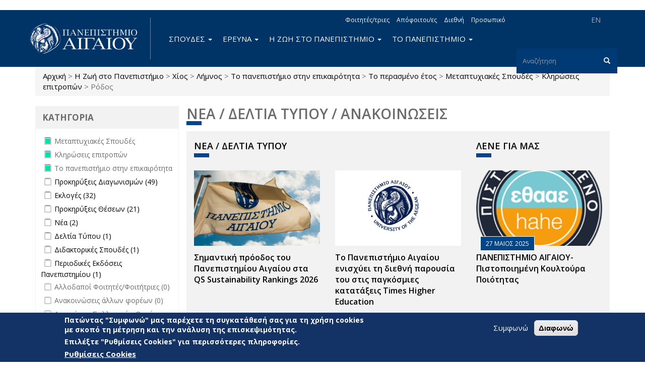

--- FILE ---
content_type: text/html; charset=utf-8
request_url: https://www.aegean.gr/announcement/field_island/%CF%87%CE%AF%CE%BF%CF%82-3/field_island/%CE%BB%CE%AE%CE%BC%CE%BD%CE%BF%CF%82-6/field_announcement_type/%CF%84%CE%BF-%CF%80%CE%B1%CE%BD%CE%B5%CF%80%CE%B9%CF%83%CF%84%CE%AE%CE%BC%CE%B9%CE%BF-%CF%83%CF%84%CE%B7%CE%BD-%CE%B5%CF%80%CE%B9%CE%BA%CE%B1%CE%B9%CF%81%CF%8C%CF%84%CE%B7%CF%84%CE%B1-37/created/past_year/field_announcement_type/%CE%BC%CE%B5%CF%84%CE%B1%CF%80%CF%84%CF%85%CF%87%CE%B9%CE%B1%CE%BA%CE%AD%CF%82-%CF%83%CF%80%CE%BF%CF%85%CE%B4%CE%AD%CF%82-43/field_announcement_type/%CE%BA%CE%BB%CE%B7%CF%81%CF%8E%CF%83%CE%B5%CE%B9%CF%82-%CE%B5%CF%80%CE%B9%CF%84%CF%81%CE%BF%CF%80%CF%8E%CE%BD-55/field_island/%CF%81%CF%8C%CE%B4%CE%BF%CF%82-4
body_size: 16808
content:
<!DOCTYPE html>
<html lang="el" dir="ltr" prefix="og: http://ogp.me/ns# content: http://purl.org/rss/1.0/modules/content/ dc: http://purl.org/dc/terms/ foaf: http://xmlns.com/foaf/0.1/ rdfs: http://www.w3.org/2000/01/rdf-schema# sioc: http://rdfs.org/sioc/ns# sioct: http://rdfs.org/sioc/types# skos: http://www.w3.org/2004/02/skos/core# xsd: http://www.w3.org/2001/XMLSchema# schema: http://schema.org/">
<head>
  <link rel="profile" href="http://www.w3.org/1999/xhtml/vocab" />
  <meta name="viewport" content="width=device-width, initial-scale=1.0">
  <meta charset="utf-8" />
<link rel="alternate stylesheet" type="text/css" media="screen, projection, tty, tv" title="Μαύρο/Λευκό" href="/sites/all/modules/pagestyle/css/style_black_white.css" />
<link rel="alternate stylesheet" type="text/css" media="screen, projection, tty, tv" title="Λευκό/Μαύρο" href="/sites/all/modules/pagestyle/css/style_white_black.css" />
<link rel="alternate stylesheet" type="text/css" media="screen, projection, tty, tv" title="Yellow/Μπλε" href="/sites/all/modules/pagestyle/css/style_yellow_blue.css" />
<link rel="stylesheet" media="screen, projection, tty, tv" title="Βασικό" href="/sites/all/modules/pagestyle/css/style_standard.css" />
<meta name="Web development" content="Aegean Web Dev Team" />
<meta name="generator" content="Drupal 7 (https://www.drupal.org)" />
<link rel="canonical" href="https://www.aegean.gr/announcement/field_island/%CF%87%CE%AF%CE%BF%CF%82-3/field_island/%CE%BB%CE%AE%CE%BC%CE%BD%CE%BF%CF%82-6/field_announcement_type/%CF%84%CE%BF-%CF%80%CE%B1%CE%BD%CE%B5%CF%80%CE%B9%CF%83%CF%84%CE%AE%CE%BC%CE%B9%CE%BF-%CF%83%CF%84%CE%B7%CE%BD-%CE%B5%CF%80%CE%B9%CE%BA%CE%B1%CE%B9%CF%81%CF%8C%CF%84%CE%B7%CF%84%CE%B1-37/created/past_year/field_announcement_type/%CE%BC%CE%B5%CF%84%CE%B1%CF%80%CF%84%CF%85%CF%87%CE%B9%CE%B1%CE%BA%CE%AD%CF%82-%CF%83%CF%80%CE%BF%CF%85%CE%B4%CE%AD%CF%82-43/field_announcement_type/%CE%BA%CE%BB%CE%B7%CF%81%CF%8E%CF%83%CE%B5%CE%B9%CF%82-%CE%B5%CF%80%CE%B9%CF%84%CF%81%CE%BF%CF%80%CF%8E%CE%BD-55/field_island/%CF%81%CF%8C%CE%B4%CE%BF%CF%82-4" />
<link rel="shortlink" href="https://www.aegean.gr/announcement/field_island/%CF%87%CE%AF%CE%BF%CF%82-3/field_island/%CE%BB%CE%AE%CE%BC%CE%BD%CE%BF%CF%82-6/field_announcement_type/%CF%84%CE%BF-%CF%80%CE%B1%CE%BD%CE%B5%CF%80%CE%B9%CF%83%CF%84%CE%AE%CE%BC%CE%B9%CE%BF-%CF%83%CF%84%CE%B7%CE%BD-%CE%B5%CF%80%CE%B9%CE%BA%CE%B1%CE%B9%CF%81%CF%8C%CF%84%CE%B7%CF%84%CE%B1-37/created/past_year/field_announcement_type/%CE%BC%CE%B5%CF%84%CE%B1%CF%80%CF%84%CF%85%CF%87%CE%B9%CE%B1%CE%BA%CE%AD%CF%82-%CF%83%CF%80%CE%BF%CF%85%CE%B4%CE%AD%CF%82-43/field_announcement_type/%CE%BA%CE%BB%CE%B7%CF%81%CF%8E%CF%83%CE%B5%CE%B9%CF%82-%CE%B5%CF%80%CE%B9%CF%84%CF%81%CE%BF%CF%80%CF%8E%CE%BD-55/field_island/%CF%81%CF%8C%CE%B4%CE%BF%CF%82-4" />
<meta property="og:site_name" content="Πανεπιστήμιο Αιγαίου" />
<meta property="og:type" content="article" />
<meta property="og:url" content="https://www.aegean.gr/announcement/field_island/%CF%87%CE%AF%CE%BF%CF%82-3/field_island/%CE%BB%CE%AE%CE%BC%CE%BD%CE%BF%CF%82-6/field_announcement_type/%CF%84%CE%BF-%CF%80%CE%B1%CE%BD%CE%B5%CF%80%CE%B9%CF%83%CF%84%CE%AE%CE%BC%CE%B9%CE%BF-%CF%83%CF%84%CE%B7%CE%BD-%CE%B5%CF%80%CE%B9%CE%BA%CE%B1%CE%B9%CF%81%CF%8C%CF%84%CE%B7%CF%84%CE%B1-37/created/past_year/field_announcement_type/%CE%BC%CE%B5%CF%84%CE%B1%CF%80%CF%84%CF%85%CF%87%CE%B9%CE%B1%CE%BA%CE%AD%CF%82-%CF%83%CF%80%CE%BF%CF%85%CE%B4%CE%AD%CF%82-43/field_announcement_type/%CE%BA%CE%BB%CE%B7%CF%81%CF%8E%CF%83%CE%B5%CE%B9%CF%82-%CE%B5%CF%80%CE%B9%CF%84%CF%81%CE%BF%CF%80%CF%8E%CE%BD-55/field_island/%CF%81%CF%8C%CE%B4%CE%BF%CF%82-4" />
<meta property="og:title" content="Νέα / Δελτία Τύπου / Ανακοινώσεις" />
<link rel="shortcut icon" href="https://www.aegean.gr/sites/default/files/favicon.ico" type="image/vnd.microsoft.icon" />

<!-- Facebook Pixel Code -->
<script>
!function(f,b,e,v,n,t,s){if(f.fbq)return;n=f.fbq=function(){n.callMethod?
n.callMethod.apply(n,arguments):n.queue.push(arguments)};if(!f._fbq)f._fbq=n;
n.push=n;n.loaded=!0;n.version='2.0';n.queue=[];t=b.createElement(e);t.async=!0;
t.src=v;s=b.getElementsByTagName(e)[0];s.parentNode.insertBefore(t,s)}(window,
document,'script','//connect.facebook.net/en_US/fbevents.js');

fbq('init', '373605027999892');
fbq('track', 'PageView');
</script>
<noscript><img height='1' width='1' style='display:none' src='https://www.facebook.com/tr?id=373605027999892&ev=PageView&noscript=1' /></noscript>
<!-- End Facebook Pixel Code -->
  <title>Νέα / Δελτία Τύπου / Ανακοινώσεις | Πανεπιστήμιο Αιγαίου</title>
  <link rel="stylesheet" href="https://www.aegean.gr/sites/default/files/css/css_lQaZfjVpwP_oGNqdtWCSpJT1EMqXdMiU84ekLLxQnc4.css" media="all" />
<link rel="stylesheet" href="https://www.aegean.gr/sites/default/files/css/css_Z5eWvWzvvhANwdiNzmy7HqC_LZTGbziZ41S9Z908K-A.css" media="all" />
<link rel="stylesheet" href="https://www.aegean.gr/sites/default/files/css/css_M2A9WasiCgK4d6-xU5dZXRFImKh-0h5BqnF_Dz2qHJM.css" media="all" />
<link rel="stylesheet" href="https://www.aegean.gr/sites/default/files/css/css_DFpy4IbPE_bJEEmy5Ynr8ppwHxqt_JT078n5loaAFs8.css" media="all" />
<style media="screen">body.pagestyle_black_white,body.pagestyle_black_white *{font-weight:normal !important;}body.pagestyle_white_black,body.pagestyle_white_black *{font-weight:bold !important;}body.pagestyle_yellow_blue,body.pagestyle_yellow_blue *{font-weight:bold !important;}body.pagestyle_standard,body.pagestyle_standard *{font-weight:normal !important;}
</style>
<link rel="stylesheet" href="https://www.aegean.gr/sites/default/files/css/css_YPdBMforQkhqZt2XFDK3UvOrt7RXfqs9Ty7pgfgBst0.css" media="all" />
<link rel="stylesheet" href="//maxcdn.bootstrapcdn.com/font-awesome/4.7.0/css/font-awesome.min.css" media="all" />
<style>#sliding-popup.sliding-popup-bottom,#sliding-popup.sliding-popup-bottom .eu-cookie-withdraw-banner,.eu-cookie-withdraw-tab{background:#133266;}#sliding-popup.sliding-popup-bottom.eu-cookie-withdraw-wrapper{background:transparent}#sliding-popup .popup-content #popup-text h1,#sliding-popup .popup-content #popup-text h2,#sliding-popup .popup-content #popup-text h3,#sliding-popup .popup-content #popup-text p,#sliding-popup label,#sliding-popup div,.eu-cookie-compliance-secondary-button,.eu-cookie-withdraw-tab{color:#fff !important;}.eu-cookie-withdraw-tab{border-color:#fff;}.eu-cookie-compliance-more-button{color:#fff !important;}
</style>
<link rel="stylesheet" href="https://www.aegean.gr/sites/default/files/css/css_VMiZCyaJyzfMxWU_lg7ZhfGYjlSWOJ5td45tG2aGYSw.css" media="all" />
<link rel="stylesheet" href="https://fonts.googleapis.com/css?family=Open+Sans:300,300italic,600,600italic,700,700italic,800,800italic,italic,regular|Open+Sans+Condensed:300,300italic,700&amp;subset=greek" media="all" />
  <!-- HTML5 element support for IE6-8 -->
  <!--[if lt IE 9]>
    <script src="https://cdn.jsdelivr.net/html5shiv/3.7.3/html5shiv-printshiv.min.js"></script>
  <![endif]-->
  <script src="https://www.aegean.gr/sites/default/files/js/js_8erY9S43QluodxkC0URB2Ug6gtmicbTJk7yrYlBx7FE.js"></script>
<script src="//ajax.googleapis.com/ajax/libs/jquery/1.10.2/jquery.min.js"></script>
<script>window.jQuery || document.write("<script src='/sites/all/modules/jquery_update/replace/jquery/1.10/jquery.min.js'>\x3C/script>")</script>
<script src="https://www.aegean.gr/sites/default/files/js/js_Hfha9RCTNm8mqMDLXriIsKGMaghzs4ZaqJPLj2esi7s.js"></script>
<script src="https://www.aegean.gr/sites/default/files/js/js_qexfUxTK_AE1LKv6F6IAcENwlH7hk5zXRLOMh6GvV24.js"></script>
<script>document.createElement( "picture" );</script>
<script src="https://www.aegean.gr/sites/default/files/js/js_DiR3MK8NpaH33Ulzl7aT6HIkEdyUWbJ1ph8iQzlWdds.js"></script>
<script src="https://www.aegean.gr/sites/default/files/js/js_yPa8CKV1Zkh0Zook8bWTKtY1SG8r8m-1TeHeyH6B22s.js"></script>
<script>  var pagestyleCookieExpires = 365;
  var pagestyleCookieDomain = "/";
  var pagestylePath = "sites/all/modules/pagestyle";
  var pagestyleCurrent = "standard";</script>
<script src="https://www.aegean.gr/sites/default/files/js/js_IqHuJuRrfRpPw7TxOGBMD5eiXs0EoYOZlVAlN4IW7Pk.js"></script>
<script src="https://www.aegean.gr/sites/default/files/js/js_ZzZ1A699uKueP0jxW7hm7TxspbdgK6gckpYCFPTWDqA.js"></script>
<script>jQuery.extend(Drupal.settings, {"basePath":"\/","pathPrefix":"","setHasJsCookie":0,"ajaxPageState":{"theme":"aegean","theme_token":"MGDzQSVTpnh7_tAfckua-LG79T1iq2yr72i6XzAwqwg","js":{"sites\/all\/modules\/picture\/picturefill2\/picturefill.min.js":1,"sites\/all\/modules\/picture\/picture.min.js":1,"0":1,"sites\/all\/modules\/eu_cookie_compliance\/js\/eu_cookie_compliance.js":1,"sites\/all\/modules\/euccx\/js\/euccx.js":1,"sites\/all\/themes\/bootstrap\/js\/bootstrap.js":1,"https:\/\/www.aegean.gr\/sites\/default\/files\/google_tag\/aegean_web\/google_tag.script.js":1,"\/\/ajax.googleapis.com\/ajax\/libs\/jquery\/1.10.2\/jquery.min.js":1,"1":1,"misc\/jquery-extend-3.4.0.js":1,"misc\/jquery-html-prefilter-3.5.0-backport.js":1,"misc\/jquery.once.js":1,"misc\/drupal.js":1,"sites\/all\/modules\/jquery_update\/replace\/ui\/external\/jquery.cookie.js":1,"sites\/all\/libraries\/chosen\/chosen.jquery.min.js":1,"misc\/form-single-submit.js":1,"2":1,"sites\/all\/modules\/admin_menu\/admin_devel\/admin_devel.js":1,"sites\/all\/modules\/spamspan\/spamspan.js":1,"public:\/\/languages\/el_nYLAawrCvYqGldMnbF4SBIhRWeuYGV_qOtd4k7p_ASc.js":1,"sites\/all\/libraries\/colorbox\/jquery.colorbox-min.js":1,"sites\/all\/modules\/colorbox\/js\/colorbox.js":1,"sites\/all\/modules\/colorbox\/styles\/default\/colorbox_style.js":1,"sites\/all\/modules\/colorbox\/js\/colorbox_load.js":1,"sites\/all\/modules\/iframe\/iframe.js":1,"3":1,"sites\/all\/modules\/pagestyle\/jquery.pagestyle.js":1,"misc\/jquery.cookie.js":1,"sites\/all\/modules\/rua\/js\/jquery.rua.js":1,"sites\/all\/modules\/extlink\/js\/extlink.js":1,"sites\/all\/modules\/facetapi_select\/js\/facetapi_select.js":1,"sites\/all\/modules\/facetapi\/facetapi.js":1,"sites\/all\/modules\/chosen\/chosen.js":1,"sites\/all\/themes\/aegean\/dist\/js\/bootstrap.min.js":1,"sites\/all\/themes\/aegean\/js\/jQuery.select2Buttons.js":1,"sites\/all\/themes\/aegean\/js\/custom.js":1,"sites\/all\/themes\/aegean\/js\/top.js":1},"css":{"modules\/system\/system.base.css":1,"sites\/all\/libraries\/chosen\/chosen.css":1,"sites\/all\/modules\/chosen\/css\/chosen-drupal.css":1,"modules\/field\/theme\/field.css":1,"modules\/node\/node.css":1,"sites\/all\/modules\/picture\/picture_wysiwyg.css":1,"sites\/all\/modules\/extlink\/css\/extlink.css":1,"sites\/all\/modules\/views\/css\/views.css":1,"sites\/all\/modules\/ckeditor\/css\/ckeditor.css":1,"sites\/all\/modules\/colorbox\/styles\/default\/colorbox_style.css":1,"sites\/all\/modules\/ctools\/css\/ctools.css":1,"0":1,"sites\/all\/modules\/pagestyle\/pagestyle.css":1,"sites\/all\/modules\/taxonomy_access\/taxonomy_access.css":1,"sites\/all\/modules\/date\/date_api\/date.css":1,"sites\/all\/modules\/facetapi\/facetapi.css":1,"sites\/all\/modules\/eu_cookie_compliance\/css\/eu_cookie_compliance.css":1,"sites\/all\/modules\/addtoany\/addtoany.css":1,"sites\/all\/modules\/social_media_links\/social_media_links.css":1,"\/\/maxcdn.bootstrapcdn.com\/font-awesome\/4.7.0\/css\/font-awesome.min.css":1,"1":1,"sites\/all\/themes\/aegean\/dist\/css\/bootstrap.min.css":1,"sites\/all\/themes\/aegean\/css\/select2Buttons.css":1,"sites\/all\/themes\/aegean\/css\/bs.multi.css":1,"sites\/all\/themes\/aegean\/css\/fonts.css":1,"sites\/all\/themes\/aegean\/css\/style.css":1,"sites\/all\/themes\/aegean\/css\/style2.css":1,"sites\/all\/themes\/aegean\/css\/menu.css":1,"https:\/\/fonts.googleapis.com\/css?family=Open+Sans:300,300italic,600,600italic,700,700italic,800,800italic,italic,regular|Open+Sans+Condensed:300,300italic,700\u0026subset=greek":1}},"colorbox":{"opacity":"0.85","current":"{current} of {total}","previous":"\u00ab Prev","next":"Next \u00bb","close":"\u039a\u03bb\u03b5\u03af\u03c3\u03b9\u03bc\u03bf","maxWidth":"98%","maxHeight":"98%","fixed":true,"mobiledetect":true,"mobiledevicewidth":"480px","file_public_path":"\/sites\/default\/files","specificPagesDefaultValue":"admin*\nimagebrowser*\nimg_assist*\nimce*\nnode\/add\/*\nnode\/*\/edit\nprint\/*\nprintpdf\/*\nsystem\/ajax\nsystem\/ajax\/*"},"eu_cookie_compliance":{"popup_enabled":1,"popup_agreed_enabled":0,"popup_hide_agreed":0,"popup_clicking_confirmation":false,"popup_scrolling_confirmation":false,"popup_html_info":"\u003Cdiv class=\u0022eu-cookie-compliance-banner eu-cookie-compliance-banner-info eu-cookie-compliance-banner--opt-in\u0022\u003E\n  \u003Cdiv class=\u0022popup-content info\u0022\u003E\n    \u003Cdiv id=\u0022popup-text\u0022\u003E\n      \u003Ch3\u003E\u03a0\u03b1\u03c4\u03ce\u03bd\u03c4\u03b1\u03c2 \u0022\u03a3\u03c5\u03bc\u03c6\u03c9\u03bd\u03ce\u0022 \u03bc\u03b1\u03c2 \u03c0\u03b1\u03c1\u03ad\u03c7\u03b5\u03c4\u03b5 \u03c4\u03b7 \u03c3\u03c5\u03b3\u03ba\u03b1\u03c4\u03ac\u03b8\u03b5\u03c3\u03ae \u03c3\u03b1\u03c2 \u03b3\u03b9\u03b1 \u03c4\u03b7 \u03c7\u03c1\u03ae\u03c3\u03b7 cookies \u03bc\u03b5 \u03c3\u03ba\u03bf\u03c0\u03cc \u03c4\u03b7 \u03bc\u03ad\u03c4\u03c1\u03b7\u03c3\u03b7 \u03ba\u03b1\u03b9 \u03c4\u03b7\u03bd \u03b1\u03bd\u03ac\u03bb\u03c5\u03c3\u03b7 \u03c4\u03b7\u03c2 \u03b5\u03c0\u03b9\u03c3\u03ba\u03b5\u03c8\u03b9\u03bc\u03cc\u03c4\u03b7\u03c4\u03b1\u03c2.\u003C\/h3\u003E\n\u003Ch3\u003E\u0395\u03c0\u03b9\u03bb\u03ad\u03be\u03c4\u03b5 \u0022\u03a1\u03c5\u03b8\u03bc\u03af\u03c3\u03b5\u03b9\u03c2 Cookies\u0022 \u03b3\u03b9\u03b1 \u03c0\u03b5\u03c1\u03b9\u03c3\u03c3\u03cc\u03c4\u03b5\u03c1\u03b5\u03c2 \u03c0\u03bb\u03b7\u03c1\u03bf\u03c6\u03bf\u03c1\u03af\u03b5\u03c2.\u003C\/h3\u003E\n              \u003Cbutton type=\u0022button\u0022 class=\u0022find-more-button eu-cookie-compliance-more-button\u0022\u003E\u03a1\u03c5\u03b8\u03bc\u03af\u03c3\u03b5\u03b9\u03c2 Cookies\u003C\/button\u003E\n          \u003C\/div\u003E\n    \n    \u003Cdiv id=\u0022popup-buttons\u0022 class=\u0022\u0022\u003E\n      \u003Cbutton type=\u0022button\u0022 class=\u0022agree-button eu-cookie-compliance-secondary-button\u0022\u003E\u03a3\u03c5\u03bc\u03c6\u03c9\u03bd\u03ce\u003C\/button\u003E\n              \u003Cbutton type=\u0022button\u0022 class=\u0022decline-button eu-cookie-compliance-default-button\u0022 \u003E\u0394\u03b9\u03b1\u03c6\u03c9\u03bd\u03ce\u003C\/button\u003E\n          \u003C\/div\u003E\n  \u003C\/div\u003E\n\u003C\/div\u003E","use_mobile_message":false,"mobile_popup_html_info":"\u003Cdiv class=\u0022eu-cookie-compliance-banner eu-cookie-compliance-banner-info eu-cookie-compliance-banner--opt-in\u0022\u003E\n  \u003Cdiv class=\u0022popup-content info\u0022\u003E\n    \u003Cdiv id=\u0022popup-text\u0022\u003E\n                    \u003Cbutton type=\u0022button\u0022 class=\u0022find-more-button eu-cookie-compliance-more-button\u0022\u003E\u03a1\u03c5\u03b8\u03bc\u03af\u03c3\u03b5\u03b9\u03c2 Cookies\u003C\/button\u003E\n          \u003C\/div\u003E\n    \n    \u003Cdiv id=\u0022popup-buttons\u0022 class=\u0022\u0022\u003E\n      \u003Cbutton type=\u0022button\u0022 class=\u0022agree-button eu-cookie-compliance-secondary-button\u0022\u003E\u03a3\u03c5\u03bc\u03c6\u03c9\u03bd\u03ce\u003C\/button\u003E\n              \u003Cbutton type=\u0022button\u0022 class=\u0022decline-button eu-cookie-compliance-default-button\u0022 \u003E\u0394\u03b9\u03b1\u03c6\u03c9\u03bd\u03ce\u003C\/button\u003E\n          \u003C\/div\u003E\n  \u003C\/div\u003E\n\u003C\/div\u003E\n","mobile_breakpoint":"768","popup_html_agreed":"\u003Cdiv\u003E\n  \u003Cdiv class=\u0022popup-content agreed\u0022\u003E\n    \u003Cdiv id=\u0022popup-text\u0022\u003E\n      \u003Ch2\u003EThank you for accepting cookies\u003C\/h2\u003E\n\u003Cp\u003EYou can now hide this message or find out more about cookies.\u003C\/p\u003E\n    \u003C\/div\u003E\n    \u003Cdiv id=\u0022popup-buttons\u0022\u003E\n      \u003Cbutton type=\u0022button\u0022 class=\u0022hide-popup-button eu-cookie-compliance-hide-button\u0022\u003EHide\u003C\/button\u003E\n              \u003Cbutton type=\u0022button\u0022 class=\u0022find-more-button eu-cookie-compliance-more-button-thank-you\u0022 \u003EMore info\u003C\/button\u003E\n          \u003C\/div\u003E\n  \u003C\/div\u003E\n\u003C\/div\u003E","popup_use_bare_css":false,"popup_height":"auto","popup_width":"100%","popup_delay":1000,"popup_link":"\/cookie-settings","popup_link_new_window":1,"popup_position":null,"fixed_top_position":1,"popup_language":"el","store_consent":false,"better_support_for_screen_readers":0,"reload_page":0,"domain":"","domain_all_sites":0,"popup_eu_only_js":0,"cookie_lifetime":"100","cookie_session":false,"disagree_do_not_show_popup":0,"method":"opt_in","whitelisted_cookies":"","withdraw_markup":"\u003Cbutton type=\u0022button\u0022 class=\u0022eu-cookie-withdraw-tab\u0022\u003EPrivacy settings\u003C\/button\u003E\n\u003Cdiv class=\u0022eu-cookie-withdraw-banner\u0022\u003E\n  \u003Cdiv class=\u0022popup-content info\u0022\u003E\n    \u003Cdiv id=\u0022popup-text\u0022\u003E\n      \u003Ch2\u003EWe use cookies on this site to enhance your user experience\u003C\/h2\u003E\n\u003Cp\u003EYou have given your consent for us to set cookies.\u003C\/p\u003E\n    \u003C\/div\u003E\n    \u003Cdiv id=\u0022popup-buttons\u0022\u003E\n      \u003Cbutton type=\u0022button\u0022 class=\u0022eu-cookie-withdraw-button\u0022\u003EWithdraw consent\u003C\/button\u003E\n    \u003C\/div\u003E\n  \u003C\/div\u003E\n\u003C\/div\u003E\n","withdraw_enabled":false,"withdraw_button_on_info_popup":0,"cookie_categories":[],"enable_save_preferences_button":1,"fix_first_cookie_category":1,"select_all_categories_by_default":0,"cookie_name":""},"urlIsAjaxTrusted":{"\/announcement\/field_island\/%CF%87%CE%AF%CE%BF%CF%82-3\/field_island\/%CE%BB%CE%AE%CE%BC%CE%BD%CE%BF%CF%82-6\/field_announcement_type\/%CF%84%CE%BF-%CF%80%CE%B1%CE%BD%CE%B5%CF%80%CE%B9%CF%83%CF%84%CE%AE%CE%BC%CE%B9%CE%BF-%CF%83%CF%84%CE%B7%CE%BD-%CE%B5%CF%80%CE%B9%CE%BA%CE%B1%CE%B9%CF%81%CF%8C%CF%84%CE%B7%CF%84%CE%B1-37\/created\/past_year\/field_announcement_type\/%CE%BC%CE%B5%CF%84%CE%B1%CF%80%CF%84%CF%85%CF%87%CE%B9%CE%B1%CE%BA%CE%AD%CF%82-%CF%83%CF%80%CE%BF%CF%85%CE%B4%CE%AD%CF%82-43\/field_announcement_type\/%CE%BA%CE%BB%CE%B7%CF%81%CF%8E%CF%83%CE%B5%CE%B9%CF%82-%CE%B5%CF%80%CE%B9%CF%84%CF%81%CE%BF%CF%80%CF%8E%CE%BD-55\/field_island\/%CF%81%CF%8C%CE%B4%CE%BF%CF%82-4":true},"extlink":{"extTarget":"_blank","extClass":0,"extLabel":"(link is external)","extImgClass":0,"extIconPlacement":"append","extSubdomains":0,"extExclude":"","extInclude":".pdf","extCssExclude":"","extCssExplicit":"","extAlert":0,"extAlertText":"This link will take you to an external web site.","mailtoClass":"mailto","mailtoLabel":"(link sends e-mail)","extUseFontAwesome":false},"euccx":{"plugins":{"matomo":{"blacklist":["\/matomo\/"]},"ganalytics":{"js_exclude":{"name":["googleanalytics.js"],"data":["GoogleAnalyticsObject"]},"cookies_handled":["_ga","_gat","_gid"]}},"unticked":1,"dab":1},"facetapi":{"facets":[{"limit":"20","id":"facetapi-facet-search-apiannouncement-db-index-block-field-announcement-type","searcher":"search_api@announcement_db_index","realmName":"block","facetName":"field_announcement_type","queryType":null,"widget":"facetapi_checkbox_links","showMoreText":"Show more","showFewerText":"Show fewer","makeCheckboxes":1},{"limit":"20","id":"facetapi-facet-search-apiannouncement-db-index-block-field-school-department","searcher":"search_api@announcement_db_index","realmName":"block","facetName":"field_school_department","queryType":null,"widget":"facetapi_select_dropdowns","showMoreText":"Show more","showFewerText":"Show fewer"},{"limit":"20","id":"facetapi-facet-search-apiannouncement-db-index-block-field-administrative-unit","searcher":"search_api@announcement_db_index","realmName":"block","facetName":"field_administrative_unit","queryType":null,"widget":"facetapi_select_dropdowns","showMoreText":"Show more","showFewerText":"Show fewer"},{"limit":"20","id":"facetapi-facet-search-apiannouncement-db-index-block-field-island","searcher":"search_api@announcement_db_index","realmName":"block","facetName":"field_island","queryType":null,"widget":"facetapi_checkbox_links","showMoreText":"Show more","showFewerText":"Show fewer","makeCheckboxes":1},{"limit":"20","id":"facetapi-facet-search-apiannouncement-db-index-block-created","searcher":"search_api@announcement_db_index","realmName":"block","facetName":"created","queryType":"date","widget":"date_range","showMoreText":"Show more","showFewerText":"Show fewer"}]},"chosen":{"selector":"select:visible:not([id=\u0027edit-facets\u0027],[id=\u0027edit-facets--2\u0027])","minimum_single":20,"minimum_multiple":20,"minimum_width":200,"options":{"allow_single_deselect":false,"disable_search":false,"disable_search_threshold":0,"search_contains":false,"placeholder_text_multiple":"Choose some options","placeholder_text_single":"Choose an option","no_results_text":"No results match","inherit_select_classes":true}},"bootstrap":{"anchorsFix":"0","anchorsSmoothScrolling":"0","formHasError":1,"popoverEnabled":1,"popoverOptions":{"animation":1,"html":0,"placement":"right","selector":"","trigger":"click","triggerAutoclose":1,"title":"","content":"","delay":0,"container":"body"},"tooltipEnabled":1,"tooltipOptions":{"animation":1,"html":0,"placement":"auto left","selector":"","trigger":"hover focus","delay":0,"container":"body"}}});</script>
</head>
<body class="navbar-is-static-top html not-front not-logged-in one-sidebar sidebar-first page-announcement page-announcement-field-island page-announcement-field-island-χίος-3 page-announcement-field-island-χίος-3-field-island page-announcement-field-island-χίος-3-field-island-λήμνος-6 page-announcement-field-island-χίος-3-field-island-λήμνος-6-field-announcement-type page-announcement-field-island-χίος-3-field-island-λήμνος-6-field-announcement-type-το-πανεπιστήμιο-στην-επικαιρότητα-37 page-announcement-field-island-χίος-3-field-island-λήμνος-6-field-announcement-type-το-πανεπιστήμιο-στην-επικαιρότητα-37-created page-announcement-field-island-χίος-3-field-island-λήμνος-6-field-announcement-type-το-πανεπιστήμιο-στην-επικαιρότητα-37-created-past-year page-announcement-field-island-χίος-3-field-island-λήμνος-6-field-announcement-type-το-πανεπιστήμιο-στην-επικαιρότητα-37-created-past-year-field-announcement-type page-announcement-field-island-χίος-3-field-island-λήμνος-6-field-announcement-type-το-πανεπιστήμιο-στην-επικαιρότητα-37-created-past-year-field-announcement-type-μεταπτυχιακές-σπουδές-43 page-announcement-field-island-χίος-3-field-island-λήμνος-6-field-announcement-type-το-πανεπιστήμιο-στην-επικαιρότητα-37-created-past-year-field-announcement-type-μεταπτυχιακές-σπουδές-43-field-announcement-type page-announcement-field-island-χίος-3-field-island-λήμνος-6-field-announcement-type-το-πανεπιστήμιο-στην-επικαιρότητα-37-created-past-year-field-announcement-type-μεταπτυχιακές-σπουδές-43-field-announcement-type-κληρώσεις-επιτροπών-55 page-announcement-field-island-χίος-3-field-island-λήμνος-6-field-announcement-type-το-πανεπιστήμιο-στην-επικαιρότητα-37-created-past-year-field-announcement-type-μεταπτυχιακές-σπουδές-43-field-announcement-type-κληρώσεις-επιτροπών-55-field-island page-announcement-field-island-χίος-3-field-island-λήμνος-6-field-announcement-type-το-πανεπιστήμιο-στην-επικαιρότητα-37-created-past-year-field-announcement-type-μεταπτυχιακές-σπουδές-43-field-announcement-type-κληρώσεις-επιτροπών-55-field-island-ρόδος-4 i18n-el viewpage view-announcement">
  <div id="skip-link">
    <a href="#main-content" class="element-invisible element-focusable">Παράκαμψη προς το κυρίως περιεχόμενο</a>
  </div>
  <noscript aria-hidden="true"><iframe src="https://www.googletagmanager.com/ns.html?id=GTM-5JTVMKJ" height="0" width="0" style="display:none;visibility:hidden"></iframe></noscript>
  <header id="navbar" role="banner" class="navbar navbar-static-top navbar-default">
  <div class="container">
    <div class="navbar-header">
              <a class="logo navbar-btn pull-left" href="/" title="Αρχική">
          <img src="https://www.aegean.gr/sites/default/files/logo-aegean-gia-web-el_0_0.png" alt="Αρχική" />
        </a>
      
      
              <button type="button" class="navbar-toggle" data-toggle="collapse" data-target=".navbar-collapse">
          <span class="sr-only">Toggle navigation</span>
          <span class="icon-bar"></span>
          <span class="icon-bar"></span>
          <span class="icon-bar"></span>
        </button>
          </div>

          <div class="navbar-collapse collapse">
        <nav role="navigation">
                                            <div class="region region-navigation">
    <section id="block-block-12" class="block block-block block-locale clearfix">

      
  <ul>
<!--	<li><p><a class="language-link" href="http://www1.aegean.gr/aegean2/index.html">RU</a></li>
<li><a class="language-link" href="http://www1.aegean.gr/aegean2/index.html">AR</a></li>
<li><a class="language-link" href="http://www1.aegean.gr/aegean2/index.html">CN</a></li>
<li><a class="language-link" href="http://www1.aegean.gr/aegean2/index.html">FR</a></li>
<p>-->
<li><a class="language-link" href="https://www.aegean.edu">EN</a></li>
<!--	<li><a class="language-link active" href="/">ΕΛ</a></li>--></ul>

</section>
<section id="block-menu-menu-topright" class="block block-menu mhorizontal mtopright clearfix">

      
  <ul class="menu nav navbar-nav"><li class="first leaf"><a href="/%CF%80%CE%BB%CE%B7%CF%81%CE%BF%CF%86%CE%BF%CF%81%CE%AF%CE%B5%CF%82-%CE%B3%CE%B9%CE%B1-%CF%86%CE%BF%CE%B9%CF%84%CE%B7%CF%84%CE%AD%CF%82/%CF%84%CF%81%CE%B9%CE%B5%CF%82">Φοιτητές/τριες</a></li>
<li class="leaf"><a href="/%CE%B1%CF%80%CF%8C%CF%86%CE%BF%CE%B9%CF%84%CE%BF%CE%B9/%CE%B5%CF%82" title="">Απόφοιτοι/ες</a></li>
<li class="collapsed"><a href="http://www1.aegean.gr/international" title="">Διεθνή</a></li>
<li class="last leaf"><a href="/%CF%80%CE%BB%CE%B7%CF%81%CE%BF%CF%86%CE%BF%CF%81%CE%AF%CE%B5%CF%82-%CE%B3%CE%B9%CE%B1-%CF%84%CE%BF-%CF%80%CF%81%CE%BF%CF%83%CF%89%CF%80%CE%B9%CE%BA%CF%8C">Προσωπικό</a></li>
</ul>
</section>
<section id="block-search-form" class="block block-search clearfix">

      
  <form class="form-search content-search" action="/announcement/field_island/%CF%87%CE%AF%CE%BF%CF%82-3/field_island/%CE%BB%CE%AE%CE%BC%CE%BD%CE%BF%CF%82-6/field_announcement_type/%CF%84%CE%BF-%CF%80%CE%B1%CE%BD%CE%B5%CF%80%CE%B9%CF%83%CF%84%CE%AE%CE%BC%CE%B9%CE%BF-%CF%83%CF%84%CE%B7%CE%BD-%CE%B5%CF%80%CE%B9%CE%BA%CE%B1%CE%B9%CF%81%CF%8C%CF%84%CE%B7%CF%84%CE%B1-37/created/past_year/field_announcement_type/%CE%BC%CE%B5%CF%84%CE%B1%CF%80%CF%84%CF%85%CF%87%CE%B9%CE%B1%CE%BA%CE%AD%CF%82-%CF%83%CF%80%CE%BF%CF%85%CE%B4%CE%AD%CF%82-43/field_announcement_type/%CE%BA%CE%BB%CE%B7%CF%81%CF%8E%CF%83%CE%B5%CE%B9%CF%82-%CE%B5%CF%80%CE%B9%CF%84%CF%81%CE%BF%CF%80%CF%8E%CE%BD-55/field_island/%CF%81%CF%8C%CE%B4%CE%BF%CF%82-4" method="post" id="search-block-form" accept-charset="UTF-8"><div><div>
      <h2 class="element-invisible">Φόρμα αναζήτησης</h2>
    <div class="input-group"><input title="Πληκτρολογήστε τους όρους που θέλετε να αναζητήσετε." placeholder="Αναζήτηση" class="form-control form-text form-search" type="search" id="edit-search-block-form--2" name="search_block_form" value="" size="15" maxlength="128" /><span class="input-group-btn"><button type="submit" class="btn btn-primary"><span class="icon glyphicon glyphicon-search" aria-hidden="true"></span>
</button></span></div><div class="form-actions form-wrapper form-group" id="edit-actions"><button class="element-invisible btn btn-primary form-submit" type="submit" id="edit-submit" name="op" value="Αναζήτηση">Αναζήτηση</button>
</div><input type="hidden" name="form_build_id" value="form-rmnGQ_PcaPZg9eSBmdFH8qr0fnTjWddnLA9ZrkLqjKc" />
<input type="hidden" name="form_id" value="search_block_form" />
</div>
</div></form>
</section>
<section id="block-system-main-menu" class="block block-system main-menu block-menu clearfix">

      
  <ul class="menu nav navbar-nav mmain"><li class="first expanded dropdown"><a href="/%CF%83%CF%80%CE%BF%CF%85%CE%B4%CE%AD%CF%82" class="dropdown-toggle" data-toggle="dropdown" data-target="#">Σπουδές <span class="caret"></span></a><ul class="dropdown-menu"><li class="first leaf"><a href="/%CE%B3%CE%B9%CE%B1%CF%84%CE%AF-%CE%BD%CE%B1-%CF%83%CF%80%CE%BF%CF%85%CE%B4%CE%AC%CF%83%CF%89-%CF%83%CF%84%CE%BF-%CE%B1%CE%B9%CE%B3%CE%B1%CE%AF%CE%BF">Γιατί να σπουδάσω στο Αιγαίο;</a></li>
<li class="leaf"><a href="/%CF%83%CF%87%CE%BF%CE%BB%CE%AD%CF%82-%CF%84%CE%BC%CE%AE%CE%BC%CE%B1%CF%84%CE%B1">Σχολές &amp; Τμήματα</a></li>
<li class="collapsed"><a href="/%CF%80%CF%81%CE%BF%CF%80%CF%84%CF%85%CF%87%CE%B9%CE%B1%CE%BA%CE%AD%CF%82-%CF%83%CF%80%CE%BF%CF%85%CE%B4%CE%AD%CF%82-0">Προπτυχιακές Σπουδές</a></li>
<li class="collapsed"><a href="/%CE%BC%CE%B5%CF%84%CE%B1%CF%80%CF%84%CF%85%CF%87%CE%B9%CE%B1%CE%BA%CE%AD%CF%82-%CF%83%CF%80%CE%BF%CF%85%CE%B4%CE%AD%CF%82">Μεταπτυχιακές Σπουδές</a></li>
<li class="leaf"><a href="/%CE%B4%CE%B9%CE%B4%CE%B1%CE%BA%CF%84%CE%BF%CF%81%CE%B9%CE%BA%CE%AD%CF%82-%CF%83%CF%80%CE%BF%CF%85%CE%B4%CE%AD%CF%82">Διδακτορικές Σπουδές</a></li>
<li class="leaf"><a href="/%CE%B2%CE%B9%CE%B2%CE%BB%CE%B9%CE%BF%CE%B8%CE%AE%CE%BA%CE%B7" title="">Βιβλιοθήκη</a></li>
<li class="leaf"><a href="/erasmus">Erasmus+</a></li>
<li class="leaf"><a href="/%CF%80%CF%81%CE%B1%CE%BA%CF%84%CE%B9%CE%BA%CE%AE-%CE%AC%CF%83%CE%BA%CE%B7%CF%83%CE%B7">Πρακτική άσκηση</a></li>
<li class="leaf"><a href="/%CE%B3%CF%81%CE%B1%CF%86%CE%B5%CE%AF%CE%BF-%CE%B4%CE%B9%CE%B1%CF%83%CF%8D%CE%BD%CE%B4%CE%B5%CF%83%CE%B7%CF%82">Γραφείο Διασύνδεσης</a></li>
<li class="leaf"><a href="/%CE%B8%CE%B5%CF%81%CE%B9%CE%BD%CE%AC-%CF%83%CF%87%CE%BF%CE%BB%CE%B5%CE%AF%CE%B1">Θερινά Σχολεία</a></li>
<li class="leaf"><a href="/%CE%B5%CF%80%CE%B9%CE%BC%CE%BF%CF%81%CF%86%CF%89%CF%84%CE%B9%CE%BA%CE%AC-%CF%80%CF%81%CE%BF%CE%B3%CF%81%CE%AC%CE%BC%CE%BC%CE%B1%CF%84%CE%B1">Επιμορφωτικά Προγράμματα</a></li>
<li class="leaf"><a href="/%CF%85%CF%80%CE%BF%CF%84%CF%81%CE%BF%CF%86%CE%AF%CE%B5%CF%82">Υποτροφίες</a></li>
<li class="leaf"><a href="/%CE%BC%CE%B1%CE%B8%CE%AE%CE%BC%CE%B1%CF%84%CE%B1-%CE%BD%CE%AD%CE%B1%CF%82-%CE%B5%CE%BB%CE%BB%CE%B7%CE%BD%CE%B9%CE%BA%CE%AE%CF%82-%CE%B3%CE%BB%CF%8E%CF%83%CF%83%CE%B1%CF%82">Μαθήματα Νέας Ελληνικής Γλώσσας</a></li>
<li class="last leaf"><a href="/%CE%BC%CE%BF%CE%BD%CE%AC%CE%B4%CE%B1-%CF%85%CF%80%CE%BF%CF%83%CF%84%CE%AE%CF%81%CE%B9%CE%BE%CE%B7%CF%82-%CE%B1%CE%BB%CE%BB%CE%BF%CE%B4%CE%B1%CF%80%CF%8E%CE%BD-%CF%86%CE%BF%CE%B9%CF%84%CE%B7%CF%84%CF%8E%CE%BD">Μονάδα Υποστήριξης Αλλοδαπών Φοιτητών</a></li>
</ul></li>
<li class="expanded dropdown"><a href="/%CE%AD%CF%81%CE%B5%CF%85%CE%BD%CE%B1" class="dropdown-toggle" data-toggle="dropdown" data-target="#">Έρευνα <span class="caret"></span></a><ul class="dropdown-menu"><li class="first leaf"><a href="/%CE%B5%CF%81%CE%B5%CF%85%CE%BD%CE%B7%CF%84%CE%B9%CE%BA%CE%AC-%CF%80%CF%81%CE%BF%CE%B3%CF%81%CE%AC%CE%BC%CE%BC%CE%B1%CF%84%CE%B1">Ερευνητικά προγράμματα</a></li>
<li class="leaf"><a href="/%CE%B4%CE%BF%CE%BC%CE%AD%CF%82-%CE%AD%CF%81%CE%B5%CF%85%CE%BD%CE%B1%CF%82">Δομές Έρευνας</a></li>
<li class="leaf"><a href="/%CE%B5%CF%80%CE%B9%CF%83%CF%84%CE%B7%CE%BC%CE%BF%CE%BD%CE%B9%CE%BA%CE%AD%CF%82-%CF%80%CE%B5%CF%81%CE%B9%CE%BF%CE%B4%CE%B9%CE%BA%CE%AD%CF%82-%CE%B5%CE%BA%CE%B4%CF%8C%CF%83%CE%B5%CE%B9%CF%82">Επιστημονικές Περιοδικές Εκδόσεις</a></li>
<li class="leaf"><a href="/%CE%BF%CE%B4%CE%B7%CE%B3%CF%8C%CF%82-%CF%87%CF%81%CE%B7%CE%BC%CE%B1%CF%84%CE%BF%CE%B4%CF%8C%CF%84%CE%B7%CF%83%CE%B7%CF%82-%CE%AD%CF%81%CE%B5%CF%85%CE%BD%CE%B1%CF%82">Οδηγός χρηματοδότησης έρευνας</a></li>
<li class="leaf"><a href="/%CE%BC%CE%B5%CF%84%CE%B1%CE%B4%CE%B9%CE%B4%CE%B1%CE%BA%CF%84%CE%BF%CF%81%CE%B9%CE%BA%CE%AE-%CE%AD%CF%81%CE%B5%CF%85%CE%BD%CE%B1">Μεταδιδακτορική Έρευνα</a></li>
<li class="leaf"><a href="/%CE%B5%CF%80%CE%B9%CF%84%CF%81%CE%BF%CF%80%CE%AE-%CE%B5%CF%81%CE%B5%CF%85%CE%BD%CF%8E%CE%BD">Επιτροπή Ερευνών</a></li>
<li class="leaf"><a href="/%CE%B2%CE%B9%CE%B2%CE%BB%CE%B9%CE%BF%CE%B8%CE%AE%CE%BA%CE%B7">Βιβλιοθήκη</a></li>
<li class="leaf"><a href="/%CE%B1%CE%BD%CE%BF%CE%B9%CF%87%CF%84%CE%AE-%CE%B5%CF%80%CE%B9%CF%83%CF%84%CE%AE%CE%BC%CE%B7">Ανοιχτή Επιστήμη</a></li>
<li class="last leaf"><a href="/%CE%B2%CF%81%CE%B1%CE%B2%CE%B5%CE%AF%CE%B1/%CE%B4%CE%B9%CE%B1%CE%BA%CF%81%CE%AF%CF%83%CE%B5%CE%B9%CF%82">Βραβεία / Διακρίσεις</a></li>
</ul></li>
<li class="expanded active-trail active dropdown"><a href="/%CE%B7-%CE%B6%CF%89%CE%AE-%CF%83%CF%84%CE%BF-%CF%80%CE%B1%CE%BD%CE%B5%CF%80%CE%B9%CF%83%CF%84%CE%AE%CE%BC%CE%B9%CE%BF" class="active-trail dropdown-toggle" data-toggle="dropdown" data-target="#">Η Ζωή στο Πανεπιστήμιο <span class="caret"></span></a><ul class="dropdown-menu"><li class="first leaf active-trail active"><a href="/announcement" title="" class="active-trail active">Νέα / Δελτία Τύπου / Ανακοινώσεις</a></li>
<li class="leaf"><a href="/event" title="">Εκδηλώσεις / Συνέδρια</a></li>
<li class="leaf"><a href="/%CF%80%CE%B1%CF%81%CE%BF%CF%87%CE%AD%CF%82-%CE%BC%CE%AD%CF%81%CE%B9%CE%BC%CE%BD%CE%B1%CF%82">Παροχές Μέριμνας</a></li>
<li class="leaf"><a href="/%CF%83%CF%85%CE%BC%CE%B2%CE%BF%CF%85%CE%BB%CE%B5%CF%85%CF%84%CE%B9%CE%BAo%CE%AF-%CF%83%CF%84%CE%B1%CE%B8%CE%BC%CE%BF%CE%AF">Συμβουλευτικοί Σταθμοί</a></li>
<li class="leaf"><a href="/%CE%B1%CE%BA%CE%B1%CE%B4%CE%B7%CE%BC%CE%B1%CF%8A%CE%BA%CF%8C-%CE%B7%CE%BC%CE%B5%CF%81%CE%BF%CE%BB%CF%8C%CE%B3%CE%B9%CE%BF">Ακαδημαϊκό Ημερολόγιο</a></li>
<li class="leaf"><a href="/%CF%86%CE%BF%CE%B9%CF%84%CE%B7%CF%84%CE%B9%CE%BA%CE%BF%CE%AF-%CF%83%CF%8D%CE%BB%CE%BB%CE%BF%CE%B3%CE%BF%CE%B9">Φοιτητικοί Σύλλογοι</a></li>
<li class="leaf"><a href="/%CF%86%CE%BF%CE%B9%CF%84%CE%B7%CF%84%CE%B9%CE%BA%CE%AD%CF%82-%CE%BF%CE%BC%CE%AC%CE%B4%CE%B5%CF%82">Φοιτητικές Ομάδες</a></li>
<li class="leaf"><a href="/%CE%B1%CE%B9%CE%B3%CE%B1%CE%B9%CE%B1%CE%BA%CF%8C%CF%82-%CF%80%CE%B1%CE%BD%CE%B5%CF%80%CE%B9%CF%83%CF%84%CE%B7%CE%BC%CE%B9%CE%B1%CE%BA%CF%8C%CF%82-%CE%B1%CE%B8%CE%BB%CE%B7%CF%84%CE%B9%CF%83%CE%BC%CF%8C%CF%82">Αθλητισμός</a></li>
<li class="leaf"><a href="/%CF%86%CE%BF%CE%B9%CF%84%CE%B7%CF%84%CE%B9%CE%BA%CE%AC-%CE%B4%CE%AF%CE%BA%CF%84%CF%85%CE%B1">Φοιτητικά Δίκτυα</a></li>
<li class="leaf"><a href="/%CE%B1%CF%80%CF%8C%CF%86%CE%BF%CE%B9%CF%84%CE%BF%CE%B9/%CE%B5%CF%82">Απόφοιτοι/ες</a></li>
<li class="leaf"><a href="/%CF%80%CE%B5%CF%81%CE%B9%CE%BF%CE%B4%CE%B9%CE%BA%CF%8C-%CE%B1%CE%B9%CE%B3%CE%B1%CE%AF%CE%BFedu">Περιοδικό Αιγαίο.Edu</a></li>
<li class="leaf"><a href="/aegean-store">Aegean Store</a></li>
<li class="last leaf"><a href="/%CE%B5%CF%80%CE%B9%CF%84%CF%81%CE%BF%CF%80%CE%AE-%CE%B9%CF%83%CF%8C%CF%84%CE%B7%CF%84%CE%B1%CF%82-%CF%84%CF%89%CE%BD-%CF%86%CF%8D%CE%BB%CF%89%CE%BD">Επιτροπή Ισότητας των Φύλων</a></li>
</ul></li>
<li class="last expanded dropdown"><a href="/%CF%84%CE%BF-%CF%80%CE%B1%CE%BD%CE%B5%CF%80%CE%B9%CF%83%CF%84%CE%AE%CE%BC%CE%B9%CE%BF-%CF%84%CE%BF%CF%85-%CE%B1%CF%81%CF%87%CE%B9%CF%80%CE%B5%CE%BB%CE%AC%CE%B3%CE%BF%CF%85%CF%82" class="dropdown-toggle" data-toggle="dropdown" data-target="#">Το Πανεπιστήμιο <span class="caret"></span></a><ul class="dropdown-menu"><li class="first leaf"><a href="/%CE%B1%CF%80%CE%BF%CF%83%CF%84%CE%BF%CE%BB%CE%AE-%CF%8C%CF%81%CE%B1%CE%BC%CE%B1">Αποστολή &amp; Όραμα</a></li>
<li class="leaf"><a href="/%CE%B4%CE%B9%CE%B1%CF%83%CF%86%CE%AC%CE%BB%CE%B9%CF%83%CE%B7-%CF%80%CE%BF%CE%B9%CF%8C%CF%84%CE%B7%CF%84%CE%B1%CF%82-%CE%BC%CE%BF%CE%B4%CE%B9%CF%80">Μονάδα Διασφάλισης Ποιότητας - ΜΟ.ΔΙ.Π.</a></li>
<li class="leaf"><a href="/%CF%80%CE%BF%CE%BB%CE%B9%CF%84%CE%B9%CE%BA%CE%AE-%CE%B4%CE%B9%CE%B1%CF%83%CF%86%CE%AC%CE%BB%CE%B9%CF%83%CE%B7%CF%82-%CF%80%CE%BF%CE%B9%CF%8C%CF%84%CE%B7%CF%84%CE%B1%CF%82">Πολιτική Διασφάλισης Ποιότητας</a></li>
<li class="leaf"><a href="/%CF%80%CE%BF%CE%BB%CE%B9%CF%84%CE%B9%CE%BA%CE%AE-%CE%B9%CF%83%CF%8C%CF%84%CE%B9%CE%BC%CE%B7%CF%82-%CF%80%CF%81%CF%8C%CF%83%CE%B2%CE%B1%CF%83%CE%B7%CF%82">Πολιτική Ισότιμης Πρόσβασης</a></li>
<li class="leaf"><a href="/%CE%B5%CF%80%CE%B9%CF%84%CF%81%CE%BF%CF%80%CE%AD%CF%82-%CE%BA%CE%B1%CE%B9-%CE%BA%CF%8E%CE%B4%CE%B9%CE%BA%CE%B5%CF%82-%CE%B7%CE%B8%CE%B9%CE%BA%CE%AE%CF%82">Επιτροπές και Κώδικες Ηθικής</a></li>
<li class="leaf"><a href="/%CE%BA%CE%AD%CE%BD%CF%84%CF%81%CE%BF-%CF%85%CF%80%CE%BF%CF%83%CF%84%CE%AE%CF%81%CE%B9%CE%BE%CE%B7%CF%82-%CE%B4%CE%B9%CE%B4%CE%B1%CF%83%CE%BA%CE%B1%CE%BB%CE%AF%CE%B1%CF%82-%CE%BA%CE%B1%CE%B9-%CE%BC%CE%AC%CE%B8%CE%B7%CF%83%CE%B7%CF%82-%CE%BA%CE%B5%CE%B4%CE%B9%CE%BC%CE%B1">Κέντρο Υποστήριξης Διδασκαλίας και Μάθησης</a></li>
<li class="leaf"><a href="/%CF%80%CE%BF%CE%BB%CE%B9%CF%84%CE%B9%CE%BA%CE%AE-%CF%80%CF%81%CE%BF%CF%83%CF%84%CE%B1%CF%83%CE%AF%CE%B1%CF%82-%CE%B4%CE%B5%CE%B4%CE%BF%CE%BC%CE%AD%CE%BD%CF%89%CE%BD-%CF%84%CE%BF%CF%85-%CE%B9%CE%B4%CF%81%CF%8D%CE%BC%CE%B1%CF%84%CE%BF%CF%82-gdpr">Πολιτική Προστασίας Δεδομένων του Ιδρύματος</a></li>
<li class="leaf"><a href="/%CF%80%CE%BF%CE%BB%CE%B9%CF%84%CE%B9%CE%BA%CE%AE-%CE%B1%CF%83%CF%86%CE%AC%CE%BB%CE%B5%CE%B9%CE%B1%CF%82-%CE%BA%CE%B1%CE%B9-%CF%80%CF%81%CE%BF%CF%83%CF%84%CE%B1%CF%83%CE%AF%CE%B1%CF%82">Πολιτική Ασφάλειας και Προστασίας</a></li>
<li class="leaf"><a href="/%CE%B5%CF%84%CE%B1%CE%B9%CF%81%CE%B5%CE%AF%CE%B1-%CE%B1%CE%BE%CE%B9%CE%BF%CF%80%CE%BF%CE%AF%CE%B7%CF%83%CE%B7%CF%82-%CE%BA%CE%B1%CE%B9-%CE%B4%CE%B9%CE%B1%CF%87%CE%B5%CE%AF%CF%81%CE%B9%CF%83%CE%B7%CF%82-%CF%84%CE%B7%CF%82-%CF%80%CE%B5%CF%81%CE%B9%CE%BF%CF%85%CF%83%CE%AF%CE%B1%CF%82-%CF%84%CE%BF%CF%85-%CF%80%CE%B1%CE%BD%CE%B5%CF%80%CE%B9%CF%83%CF%84%CE%B7%CE%BC%CE%AF%CE%BF%CF%85-%CE%B1%CE%B9%CE%B3%CE%B1%CE%AF%CE%BF%CF%85">Εταιρεία Αξιοποίησης και Διαχείρισης της Περιουσίας</a></li>
<li class="leaf"><a href="/%CE%B3%CE%B5%CF%89%CE%B3%CF%81%CE%B1%CF%86%CE%AF%CE%B1-%CF%83%CF%84%CE%B1%CF%84%CE%B9%CF%83%CF%84%CE%B9%CE%BA%CE%AC-%CF%84%CE%BF%CF%85-%CF%80%CE%B1%CE%BD%CE%B5%CF%80%CE%B9%CF%83%CF%84%CE%B7%CE%BC%CE%AF%CE%BF%CF%85">Γεωγραφία &amp; Στατιστικά</a></li>
<li class="leaf"><a href="/%CE%B4%CE%B9%CE%BF%CE%AF%CE%BA%CE%B7%CF%83%CE%B7">Διοίκηση</a></li>
<li class="leaf"><a href="/%CE%B4%CE%B7%CE%BC%CF%8C%CF%83%CE%B9%CE%B1-%CE%BB%CE%BF%CE%B3%CE%BF%CE%B4%CE%BF%CF%83%CE%AF%CE%B1">Δημόσια Λογοδοσία</a></li>
<li class="leaf"><a href="/%CF%83%CF%85%CE%B3%CF%87%CF%81%CE%B7%CE%BC%CE%B1%CF%84%CE%BF%CE%B4%CE%BF%CF%84%CE%BF%CF%8D%CE%BC%CE%B5%CE%BD%CE%B1-%CE%AD%CF%81%CE%B3%CE%B1">Συγχρηματοδοτούμενα Έργα</a></li>
<li class="leaf"><a href="/%CE%B4%CE%B9%CE%BF%CE%B9%CE%BA%CE%B7%CF%84%CE%B9%CE%BA%CE%AE-%CE%B4%CE%BF%CE%BC%CE%AE">Διοικητική Δομή</a></li>
<li class="leaf"><a href="/%CE%B9%CF%83%CF%84%CE%BF%CF%81%CE%B9%CE%B1">Ιστορία</a></li>
<li class="last leaf"><a href="/%CE%B9%CF%83%CF%84%CE%BF%CF%81%CE%B9%CE%BA%CF%8C-%CE%B1%CF%81%CF%87%CE%B5%CE%AF%CE%BF">Ιστορικό Αρχείο</a></li>
</ul></li>
</ul>
</section>
  </div>
                  </nav>
      </div>
      </div>
</header>

<div class="container-fluid">



  <div class="image-top"> </div>
     
</div>
  
    <div class="container">
 <h2 class="element-invisible">Είστε εδώ</h2><div class="breadcrumb" xmlns:v="http://rdf.data-vocabulary.org/#"><span class="inline odd first" typeof="v:Breadcrumb"><a href="https://www.aegean.gr/" rel="v:url" property="v:title">Αρχική</a></span> <span class="delimiter">&gt;</span> <span class="inline even" typeof="v:Breadcrumb"><a href="https://www.aegean.gr/%CE%B7-%CE%B6%CF%89%CE%AE-%CF%83%CF%84%CE%BF-%CF%80%CE%B1%CE%BD%CE%B5%CF%80%CE%B9%CF%83%CF%84%CE%AE%CE%BC%CE%B9%CE%BF" rel="v:url" property="v:title">Η Ζωή στο Πανεπιστήμιο</a></span> <span class="delimiter">&gt;</span> <span class="inline odd" typeof="v:Breadcrumb"><a href="https://www.aegean.gr/announcement/field_island/%CF%87%CE%AF%CE%BF%CF%82-3" rel="v:url" property="v:title">Χίος</a></span> <span class="delimiter">&gt;</span> <span class="inline even" typeof="v:Breadcrumb"><a href="https://www.aegean.gr/announcement/field_island/%CF%87%CE%AF%CE%BF%CF%82-3/field_island/%CE%BB%CE%AE%CE%BC%CE%BD%CE%BF%CF%82-6" rel="v:url" property="v:title">Λήμνος</a></span> <span class="delimiter">&gt;</span> <span class="inline odd" typeof="v:Breadcrumb"><a href="https://www.aegean.gr/announcement/field_island/%CF%87%CE%AF%CE%BF%CF%82-3/field_island/%CE%BB%CE%AE%CE%BC%CE%BD%CE%BF%CF%82-6/field_announcement_type/%CF%84%CE%BF-%CF%80%CE%B1%CE%BD%CE%B5%CF%80%CE%B9%CF%83%CF%84%CE%AE%CE%BC%CE%B9%CE%BF-%CF%83%CF%84%CE%B7%CE%BD-%CE%B5%CF%80%CE%B9%CE%BA%CE%B1%CE%B9%CF%81%CF%8C%CF%84%CE%B7%CF%84%CE%B1-37" rel="v:url" property="v:title">Το πανεπιστήμιο στην επικαιρότητα</a></span> <span class="delimiter">&gt;</span> <span class="inline even" typeof="v:Breadcrumb"><a href="https://www.aegean.gr/announcement/field_island/%CF%87%CE%AF%CE%BF%CF%82-3/field_island/%CE%BB%CE%AE%CE%BC%CE%BD%CE%BF%CF%82-6/field_announcement_type/%CF%84%CE%BF-%CF%80%CE%B1%CE%BD%CE%B5%CF%80%CE%B9%CF%83%CF%84%CE%AE%CE%BC%CE%B9%CE%BF-%CF%83%CF%84%CE%B7%CE%BD-%CE%B5%CF%80%CE%B9%CE%BA%CE%B1%CE%B9%CF%81%CF%8C%CF%84%CE%B7%CF%84%CE%B1-37/created/past_year" rel="v:url" property="v:title">Το περασμένο έτος</a></span> <span class="delimiter">&gt;</span> <span class="inline odd" typeof="v:Breadcrumb"><a href="https://www.aegean.gr/announcement/field_island/%CF%87%CE%AF%CE%BF%CF%82-3/field_island/%CE%BB%CE%AE%CE%BC%CE%BD%CE%BF%CF%82-6/field_announcement_type/%CF%84%CE%BF-%CF%80%CE%B1%CE%BD%CE%B5%CF%80%CE%B9%CF%83%CF%84%CE%AE%CE%BC%CE%B9%CE%BF-%CF%83%CF%84%CE%B7%CE%BD-%CE%B5%CF%80%CE%B9%CE%BA%CE%B1%CE%B9%CF%81%CF%8C%CF%84%CE%B7%CF%84%CE%B1-37/created/past_year/field_announcement_type/%CE%BC%CE%B5%CF%84%CE%B1%CF%80%CF%84%CF%85%CF%87%CE%B9%CE%B1%CE%BA%CE%AD%CF%82-%CF%83%CF%80%CE%BF%CF%85%CE%B4%CE%AD%CF%82-43" rel="v:url" property="v:title">Μεταπτυχιακές Σπουδές</a></span> <span class="delimiter">&gt;</span> <span class="inline even" typeof="v:Breadcrumb"><a href="https://www.aegean.gr/announcement/field_island/%CF%87%CE%AF%CE%BF%CF%82-3/field_island/%CE%BB%CE%AE%CE%BC%CE%BD%CE%BF%CF%82-6/field_announcement_type/%CF%84%CE%BF-%CF%80%CE%B1%CE%BD%CE%B5%CF%80%CE%B9%CF%83%CF%84%CE%AE%CE%BC%CE%B9%CE%BF-%CF%83%CF%84%CE%B7%CE%BD-%CE%B5%CF%80%CE%B9%CE%BA%CE%B1%CE%B9%CF%81%CF%8C%CF%84%CE%B7%CF%84%CE%B1-37/created/past_year/field_announcement_type/%CE%BC%CE%B5%CF%84%CE%B1%CF%80%CF%84%CF%85%CF%87%CE%B9%CE%B1%CE%BA%CE%AD%CF%82-%CF%83%CF%80%CE%BF%CF%85%CE%B4%CE%AD%CF%82-43/field_announcement_type/%CE%BA%CE%BB%CE%B7%CF%81%CF%8E%CF%83%CE%B5%CE%B9%CF%82-%CE%B5%CF%80%CE%B9%CF%84%CF%81%CE%BF%CF%80%CF%8E%CE%BD-55" rel="v:url" property="v:title">Κληρώσεις επιτροπών</a></span> <span class="delimiter">&gt;</span> <span class="inline odd last" typeof="v:Breadcrumb">Ρόδος</span></div>  
  <div class="row">

    <section class=" col-lg-9 col-lg-push-3 ">
            <a id="main-content"></a>
                    <h1 class="page-header">Νέα / Δελτία Τύπου / Ανακοινώσεις</h1>
                                                  
                <div class="region region-first-row">
    <section id="block-views-announcements-block-6" class="block block-views fblock fb-underbox fb-blue col-md-8 col-sm-12 clearfix">

        <h2 class="block-title">Νέα / Δελτία Τύπου</h2>
    
  <div class="view view-announcements view-id-announcements view-display-id-block_6 view-dom-id-bdd552b706ea4b0c1fea646eb8d7a1a5">
        
  
  
      <div class="view-content">
        <div class="col-sm-6 col-xs-12 fb-news">
      
          <div class="fb-image">
<!--<div class="fb-date-news">
  <div class="field-date p-field">
    <span class="date-display-single" property="dc:date" datatype="xsd:dateTime" content="2025-11-19T12:00:00+02:00">19 Νοε 2025</span>  </div>
</div>-->
<a href="/announcement/%CF%83%CE%B7%CE%BC%CE%B1%CE%BD%CF%84%CE%B9%CE%BA%CE%AE-%CF%80%CF%81%CF%8C%CE%BF%CE%B4%CE%BF%CF%82-%CF%84%CE%BF%CF%85-%CF%80%CE%B1%CE%BD%CE%B5%CF%80%CE%B9%CF%83%CF%84%CE%B7%CE%BC%CE%AF%CE%BF%CF%85-%CE%B1%CE%B9%CE%B3%CE%B1%CE%AF%CE%BF%CF%85-%CF%83%CF%84%CE%B1-qs-sustainability-rankings-2026"><img typeof="foaf:Image" class="img-responsive" src="https://www.aegean.gr/sites/default/files/styles/third/public/announcement/25/11/flag.jpg?itok=fw5Mdalr" width="350" height="210" alt="" /></a>
</div>
<div class="news-title"><a href="/announcement/%CF%83%CE%B7%CE%BC%CE%B1%CE%BD%CF%84%CE%B9%CE%BA%CE%AE-%CF%80%CF%81%CF%8C%CE%BF%CE%B4%CE%BF%CF%82-%CF%84%CE%BF%CF%85-%CF%80%CE%B1%CE%BD%CE%B5%CF%80%CE%B9%CF%83%CF%84%CE%B7%CE%BC%CE%AF%CE%BF%CF%85-%CE%B1%CE%B9%CE%B3%CE%B1%CE%AF%CE%BF%CF%85-%CF%83%CF%84%CE%B1-qs-sustainability-rankings-2026">Σημαντική πρόοδος του Πανεπιστημίου Αιγαίου στα QS Sustainability Rankings 2026</a></div>

    </div>
  <div class="col-sm-6 col-xs-12 fb-news">
      
          <div class="fb-image">
<!--<div class="fb-date-news">
  <div class="field-date p-field">
    <span class="date-display-single" property="dc:date" datatype="xsd:dateTime" content="2025-10-21T10:00:00+03:00">21 Οκτ 2025</span>  </div>
</div>-->
<a href="/announcement/%CF%84%CE%BF-%CF%80%CE%B1%CE%BD%CE%B5%CF%80%CE%B9%CF%83%CF%84%CE%AE%CE%BC%CE%B9%CE%BF-%CE%B1%CE%B9%CE%B3%CE%B1%CE%AF%CE%BF%CF%85-%CE%B5%CE%BD%CE%B9%CF%83%CF%87%CF%8D%CE%B5%CE%B9-%CF%84%CE%B7-%CE%B4%CE%B9%CE%B5%CE%B8%CE%BD%CE%AE-%CF%80%CE%B1%CF%81%CE%BF%CF%85%CF%83%CE%AF%CE%B1-%CF%84%CE%BF%CF%85-%CF%83%CF%84%CE%B9%CF%82-%CF%80%CE%B1%CE%B3%CE%BA%CF%8C%CF%83%CE%BC%CE%B9%CE%B5%CF%82-%CE%BA%CE%B1%CF%84%CE%B1%CF%84%CE%AC%CE%BE%CE%B5%CE%B9%CF%82"><img typeof="foaf:Image" class="img-responsive" src="https://www.aegean.gr/sites/default/files/styles/third/public/announcement/25/10/logio_kykl_1_gia_site_deltia_typoy.png?itok=N5s9knWy" width="350" height="210" alt="" /></a>
</div>
<div class="news-title"><a href="/announcement/%CF%84%CE%BF-%CF%80%CE%B1%CE%BD%CE%B5%CF%80%CE%B9%CF%83%CF%84%CE%AE%CE%BC%CE%B9%CE%BF-%CE%B1%CE%B9%CE%B3%CE%B1%CE%AF%CE%BF%CF%85-%CE%B5%CE%BD%CE%B9%CF%83%CF%87%CF%8D%CE%B5%CE%B9-%CF%84%CE%B7-%CE%B4%CE%B9%CE%B5%CE%B8%CE%BD%CE%AE-%CF%80%CE%B1%CF%81%CE%BF%CF%85%CF%83%CE%AF%CE%B1-%CF%84%CE%BF%CF%85-%CF%83%CF%84%CE%B9%CF%82-%CF%80%CE%B1%CE%B3%CE%BA%CF%8C%CF%83%CE%BC%CE%B9%CE%B5%CF%82-%CE%BA%CE%B1%CF%84%CE%B1%CF%84%CE%AC%CE%BE%CE%B5%CE%B9%CF%82">Το Πανεπιστήμιο Αιγαίου ενισχύει τη διεθνή παρουσία του στις παγκόσμιες κατατάξεις Times Higher Education</a></div>

    </div>
    </div>
  
  
  
  
  
  
</div>
</section>
<section id="block-views-announcements-block-5" class="block block-views fblock fb-underbox fb-blue col-md-4 col-sm-12 clearfix">

        <h2 class="block-title">Λένε για μας</h2>
    
  <div class="view view-announcements view-id-announcements view-display-id-block_5 view-dom-id-f7798c23d54ee393749a1532b5808095">
        
  
  
      <div class="view-content">
        <div class="col-xs-12 fb-news">
      
          <div class="fb-image">
<div class="fb-date-news">
  <div class="field-date p-field">
    <span class="date-display-single" property="dc:date" datatype="xsd:dateTime" content="2025-05-27T15:15:00+03:00">27 Μάιος 2025</span>  </div>
</div>
<a href="/announcement/%CF%80%CE%B1%CE%BD%CE%B5%CF%80%CE%B9%CF%83%CF%84%CE%B7%CE%BC%CE%B9%CE%BF-%CE%B1%CE%B9%CE%B3%CE%B1%CE%B9%CE%BF%CF%85-%CF%80%CE%B9%CF%83%CF%84%CE%BF%CF%80%CE%BF%CE%B9%CE%B7%CE%BC%CE%AD%CE%BD%CE%B7-%CE%BA%CE%BF%CF%85%CE%BB%CF%84%CE%BF%CF%8D%CF%81%CE%B1-%CF%80%CE%BF%CE%B9%CF%8C%CF%84%CE%B7%CF%84%CE%B1%CF%82"><img typeof="foaf:Image" class="img-responsive" src="https://www.aegean.gr/sites/default/files/styles/third/public/announcement/25/05/esdp.png?itok=IbfOT4ns" width="350" height="210" alt="" /></a>
</div>
<div class="news-title"><a href="/announcement/%CF%80%CE%B1%CE%BD%CE%B5%CF%80%CE%B9%CF%83%CF%84%CE%B7%CE%BC%CE%B9%CE%BF-%CE%B1%CE%B9%CE%B3%CE%B1%CE%B9%CE%BF%CF%85-%CF%80%CE%B9%CF%83%CF%84%CE%BF%CF%80%CE%BF%CE%B9%CE%B7%CE%BC%CE%AD%CE%BD%CE%B7-%CE%BA%CE%BF%CF%85%CE%BB%CF%84%CE%BF%CF%8D%CF%81%CE%B1-%CF%80%CE%BF%CE%B9%CF%8C%CF%84%CE%B7%CF%84%CE%B1%CF%82">ΠΑΝΕΠΙΣΤΗΜΙΟ ΑΙΓΑΙΟΥ- Πιστοποιημένη Κουλτούρα Ποιότητας</a></div>

    </div>
    </div>
  
  
  
  
  
  
</div>
</section>
  </div>
      
        <div class="region region-content">
    <section id="block-system-main" class="block block-system clearfix">

      
  <div class="view view-announcement view-id-announcement view-display-id-page view-dom-id-9bbec52995e9ed8cdca847beace6cf04">
            <div class="view-header">
      <article id="node-87" class="node node-pageblock clearfix" about="/pageblock/announcement-top" typeof="sioc:Item foaf:Document">
    <header>
            <span property="dc:title" content="Announcement Top" class="rdf-meta element-hidden"></span><span property="sioc:num_replies" content="0" datatype="xsd:integer" class="rdf-meta element-hidden"></span>      </header>
    <span property="dc:title" content="Announcement Top" class="rdf-meta element-hidden"></span>    </article>
    </div>
  
  
  
      <div class="view-content">
        <div class="views-row views-row-1 views-row-odd views-row-first pann-item">
      
          <div class="pann-title"><a href="/announcement/%CE%B4%CE%B9%CF%8A%CE%B4%CF%81%CF%85%CE%BC%CE%B1%CF%84%CE%B9%CE%BA%CF%8C-%CF%80%CF%81%CF%8C%CE%B3%CF%81%CE%B1%CE%BC%CE%BC%CE%B1-%CE%BC%CE%B5%CF%84%CE%B1%CF%80%CF%84%CF%85%CF%87%CE%B9%CE%B1%CE%BA%CF%8E%CE%BD-%CF%83%CF%80%CE%BF%CF%85%CE%B4%CF%8E%CE%BD-mba-air-transport-management-matba">Διϊδρυματικό Πρόγραμμα Μεταπτυχιακών Σπουδών &quot;M.B.A. in Air Transport Management&quot; (MATBA)  ΠΡΟΣΚΛΗΣΗ ΕΚΔΗΛΩΣΗΣ ΕΝΔΙΑΦΕΡΟΝΤΟΣ ΓΙΑ ΤΗΝ ΕΠΙΛΟΓΗ ΜΕΤΑΠΤΥΧΙΑΚΩΝ ΦΟΙΤΗΤΩΝ ΚΑΙ ΦΟΙΤΗΤΡΙΩΝ ΓΙΑ ΤΟ ΑΚΑΔΗΜΑΪΚΟ ΕΤΟΣ 2025 – 2026</a></div>
<div class="pann-category">Μεταπτυχιακές Σπουδές</div>
<div class="pann-body"></div>
<div class="pann-date"><span class="date-display-single" property="dc:date" datatype="xsd:dateTime" content="2025-12-01T09:45:00+02:00">1 Δεκ 2025</span></div>
    </div>
  <div class="views-row views-row-2 views-row-even pann-item">
      
          <div class="pann-title"><a href="/announcement/%CF%80%CE%B1%CF%81%CE%B1%CF%84%CE%B1%CF%83%CE%B7-%CF%80%CF%81%CE%BF%CF%83%CE%BA%CE%BB%CE%B7%CF%83%CE%B7%CF%83-%CE%B5%CE%BA%CE%B4%CE%B7%CE%BB%CF%89%CF%83%CE%B7%CF%83-%CE%B5%CE%BD%CE%B4%CE%B9%CE%B1%CF%86%CE%B5%CF%81%CE%BF%CE%BD%CF%84%CE%BF%CF%83-%CF%80%CE%BC%CF%83%C2%AB%CE%B4%CE%B9%CE%B1%CF%84%CF%81%CE%BF%CF%86%CE%B7-%CE%B5%CF%85%CE%B6%CF%89%CE%B9%CE%B1-%CE%B4%CE%B7%CE%BC%CE%BF%CF%83%CE%B9%CE%B1-%CF%85%CE%B3%CE%B5%CE%B9%CE%B1">ΠΑΡΑΤΑΣΗ ΠΡΟΣΚΛΗΣΗΣ ΕΚΔΗΛΩΣΗΣ ΕΝΔΙΑΦΕΡΟΝΤΟΣ (ΠΜΣ)«ΔΙΑΤΡΟΦΗ, ΕΥΖΩΙΑ &amp; ΔΗΜΟΣΙΑ ΥΓΕΙΑ»ΑΚΑΔΗΜΑΪΚΟ ΕΤΟΣ 2025-2026</a></div>
<div class="pann-category">Μεταπτυχιακές Σπουδές</div>
<div class="pann-body"></div>
<div class="pann-date"><span class="date-display-single" property="dc:date" datatype="xsd:dateTime" content="2025-07-15T14:15:00+03:00">15 Ιουλ 2025</span></div>
    </div>
  <div class="views-row views-row-3 views-row-odd pann-item">
      
          <div class="pann-title"><a href="/announcement/%CF%83%CF%85%CE%BC%CF%80%CE%BB%CE%B7%CF%81%CF%89%CE%BC%CE%B1%CF%84%CE%B9%CE%BA%CE%AE-%CF%80%CF%81%CF%8C%CF%83%CE%BA%CE%BB%CE%B7%CF%83%CE%B7-%CE%B5%CE%BA%CE%B4%CE%AE%CE%BB%CF%89%CF%83%CE%B7%CF%82-%CE%B5%CE%BD%CE%B4%CE%B9%CE%B1%CF%86%CE%AD%CF%81%CE%BF%CE%BD%CF%84%CE%BF%CF%82-%CE%B3%CE%B9%CE%B1-%CF%84%CE%BF-%CF%80%CF%81%CF%8C%CE%B3%CF%81%CE%B1%CE%BC%CE%BC%CE%B1-%CE%BC%CE%B5%CF%84%CE%B1%CF%80%CF%84%CF%85%CF%87%CE%B9%CE%B1%CE%BA%CF%8E%CE%BD-%CF%83%CF%80%CE%BF%CF%85%CE%B4%CF%8E%CE%BD">Συμπληρωματική Πρόσκληση Εκδήλωσης Ενδιαφέροντος για το Πρόγραμμα Μεταπτυχιακών Σπουδών «Μοντέλα Σχεδιασμού &amp; Ανάπτυξης Εκπαιδευτικών Μονάδων</a></div>
<div class="pann-category">Μεταπτυχιακές Σπουδές</div>
<div class="pann-body"></div>
<div class="pann-date"><span class="date-display-single" property="dc:date" datatype="xsd:dateTime" content="2025-07-10T12:30:00+03:00">10 Ιουλ 2025</span></div>
    </div>
  <div class="views-row views-row-4 views-row-even pann-item">
      
          <div class="pann-title"><a href="/announcement/%CF%80%CF%81%CE%BF%CF%83%CE%BA%CE%BB%CE%B7%CF%83%CE%B7-%CE%B5%CE%BA%CE%B4%CE%B7%CE%BB%CF%89%CF%83%CE%B7%CF%83-%CE%B5%CE%BD%CE%B4%CE%B9%CE%B1%CF%86%CE%B5%CF%81%CE%BF%CE%BD%CF%84%CE%BF%CF%83-%CE%B3%CE%B9%CE%B1-%CF%84%CE%B7%CE%BD-%CE%B5%CF%80%CE%B9%CE%BB%CE%BF%CE%B3%CE%B7-%CE%BC%CE%B5%CF%84%CE%B1%CF%80%CF%84%CF%85%CF%87%CE%B9%CE%B1%CE%BA%CF%89%CE%BD-%CF%86%CE%BF%CE%B9%CF%84%CE%B7%CF%84%CF%89%CE%BD-%CE%BA%CE%B1%CE%B9-2">ΠΡΟΣΚΛΗΣΗ ΕΚΔΗΛΩΣΗΣ ΕΝΔΙΑΦΕΡΟΝΤΟΣ  ΓΙΑ ΤΗΝ ΕΠΙΛΟΓΗ ΜΕΤΑΠΤΥΧΙΑΚΩΝ ΦΟΙΤΗΤΩΝ ΚΑΙ ΦΟΙΤΗΤΡΙΩΝ στο Π.Μ.Σ. ΜΟΝΤΕΛΑ ΠΑΡΕΜΒΑΣΗΣ ΣΤΗΝ ΕΙΔΙΚΗ ΑΓΩΓΗ ΓΙΑ ΤΟ ΑΚΑΔΗΜΑΪΚΟ ΕΤΟΣ 2025-26</a></div>
<div class="pann-category">Μεταπτυχιακές Σπουδές</div>
<div class="pann-body"></div>
<div class="pann-date"><span class="date-display-single" property="dc:date" datatype="xsd:dateTime" content="2025-04-16T11:30:00+03:00">16 Απρ 2025</span></div>
    </div>
  <div class="views-row views-row-5 views-row-odd pann-item">
      
          <div class="pann-title"><a href="/announcement/%CF%80%CF%81%CE%BF%CF%83%CE%BA%CE%BB%CE%B7%CF%83%CE%B7-%CE%B5%CE%BA%CE%B4%CE%B7%CE%BB%CF%89%CF%83%CE%B7%CF%83-%CE%B5%CE%BD%CE%B4%CE%B9%CE%B1%CF%86%CE%B5%CF%81%CE%BF%CE%BD%CF%84%CE%BF%CF%83-%CE%B3%CE%B9%CE%B1-%CF%84%CE%B7%CE%BD-%CE%B5%CF%80%CE%B9%CE%BB%CE%BF%CE%B3%CE%B7-%CE%BC%CE%B5%CF%84%CE%B1%CF%80%CF%84%CF%85%CF%87%CE%B9%CE%B1%CE%BA%CF%89%CE%BD-%CF%86%CE%BF%CE%B9%CF%84%CE%B7%CF%84%CF%89%CE%BD-%CE%BA%CE%B1%CE%B9-1">ΠΡΟΣΚΛΗΣΗ ΕΚΔΗΛΩΣΗΣ ΕΝΔΙΑΦΕΡΟΝΤΟΣ ΓΙΑ ΤΗΝ ΕΠΙΛΟΓΗ ΜΕΤΑΠΤΥΧΙΑΚΩΝ ΦΟΙΤΗΤΩΝ ΚΑΙ ΦΟΙΤΗΤΡΙΩΝ ατο ΠΑΙΔΑΓΩΓΙΚΟ ΤΜΗΜΑ ΔΗΜΟΤΙΚΗΣ ΕΚΠΑΙΔΕΥΣΗΣ ΓΙΑ ΤΟ ΑΚΑΔΗΜΑΪΚΟ ΕΤΟΣ  2025-26</a></div>
<div class="pann-category">Μεταπτυχιακές Σπουδές</div>
<div class="pann-body"></div>
<div class="pann-date"><span class="date-display-single" property="dc:date" datatype="xsd:dateTime" content="2025-04-15T10:15:00+03:00">15 Απρ 2025</span></div>
    </div>
  <div class="views-row views-row-6 views-row-even pann-item">
      
          <div class="pann-title"><a href="/announcement/%CF%80%CF%81%CF%8C%CF%83%CE%BA%CE%BB%CE%B7%CF%83%CE%B7-%CE%B5%CE%BA%CE%B4%CE%AE%CE%BB%CF%89%CF%83%CE%B7%CF%82-%CE%B5%CE%BD%CE%B4%CE%B9%CE%B1%CF%86%CE%AD%CF%81%CE%BF%CE%BD%CF%84%CE%BF%CF%82-%CF%84%CE%BF%CF%85-%CF%80%CF%81%CE%BF%CE%B3%CF%81%CE%AC%CE%BC%CE%BC%CE%B1%CF%84%CE%BF%CF%82-%CE%BC%CE%B5%CF%84%CE%B1%CF%80%CF%84%CF%85%CF%87%CE%B9%CE%B1%CE%BA%CF%8E%CE%BD-%CF%83%CF%80%CE%BF%CF%85%CE%B4%CF%8E%CE%BD-%CF%83%CF%84%CE%B7-%CE%B4%CE%B9%CE%BF%CE%AF%CE%BA%CE%B7%CF%83%CE%B7">Πρόσκληση Εκδήλωσης Ενδιαφέροντος του Προγράμματος Μεταπτυχιακών Σπουδών στη Διοίκηση Επιχειρήσεων - ΜΒΑ για το ακαδ. έτος 2025-26</a></div>
<div class="pann-category">Μεταπτυχιακές Σπουδές</div>
<div class="pann-body"></div>
<div class="pann-date"><span class="date-display-single" property="dc:date" datatype="xsd:dateTime" content="2025-04-09T11:45:00+03:00">9 Απρ 2025</span></div>
    </div>
  <div class="views-row views-row-7 views-row-odd pann-item">
      
          <div class="pann-title"><a href="/announcement/%CF%80%CF%81%CE%BF%CF%83%CE%BA%CE%BB%CE%B7%CF%83%CE%B7%CF%83-%CE%B5%CE%BA%CE%B4%CE%B7%CE%BB%CF%89%CF%83%CE%B7%CF%83-%CE%B5%CE%BD%CE%B4%CE%B9%CE%B1%CF%86%CE%B5%CF%81%CE%BF%CE%BD%CF%84%CE%BF%CF%83-%CE%B3%CE%B9%CE%B1-%CF%84%CE%B7%CE%BD-%CE%B5%CF%80%CE%B9%CE%BB%CE%BF%CE%B3%CE%B7-%CE%BC%CE%B5%CF%84%CE%B1%CF%80%CF%84%CF%85%CF%87%CE%B9%CE%B1%CE%BA%CF%89%CE%BD-%CF%86%CE%BF%CE%B9%CF%84%CE%B7%CF%84%CF%89%CE%BD/%CF%84%CF%81%CE%B9%CF%89%CE%BD-%CF%83%CF%84%CE%BF-0">ΠΡΟΣΚΛΗΣΗΣ ΕΚΔΗΛΩΣΗΣ ΕΝΔΙΑΦΕΡΟΝΤΟΣ  ΓΙΑ ΤΗΝ ΕΠΙΛΟΓΗ ΜΕΤΑΠΤΥΧΙΑΚΩΝ ΦΟΙΤΗΤΩΝ/ΤΡΙΩΝ  ΣΤΟ ΠΡΟΓΡΑΜΜΑ ΜΕΤΑΠΤΥΧΙΑΚΩΝ ΣΠΟΥΔΩΝ (ΠΜΣ) ΔΙΑΤΡΟΦΗ, ΕΥΖΩΙΑ &amp; ΔΗΜΟΣΙΑ ΥΓΕΙΑ ΑΚΑΔΗΜΑΪΚΟ ΕΤΟΣ 2025-2026</a></div>
<div class="pann-category">Μεταπτυχιακές Σπουδές</div>
<div class="pann-body"></div>
<div class="pann-date"><span class="date-display-single" property="dc:date" datatype="xsd:dateTime" content="2025-03-13T12:15:00+02:00">13 Μαρ 2025</span></div>
    </div>
  <div class="views-row views-row-8 views-row-even pann-item">
      
          <div class="pann-title"><a href="/announcement/%CF%80%CF%81%CF%8C%CF%83%CE%BA%CE%BB%CE%B7%CF%83%CE%B7-%CE%B5%CE%BA%CE%B4%CE%AE%CE%BB%CF%89%CF%83%CE%B7%CF%82-%CE%B5%CE%BD%CE%B4%CE%B9%CE%B1%CF%86%CE%AD%CF%81%CE%BF%CE%BD%CF%84%CE%BF%CF%82-%CE%B3%CE%B9%CE%B1-%CF%84%CE%B7%CE%BD-%CE%B5%CF%80%CE%B9%CE%BB%CE%BF%CE%B3%CE%AE-%CE%BC%CE%B5%CF%84%CE%B1%CF%80%CF%84%CF%85%CF%87%CE%B9%CE%B1%CE%BA%CF%8E%CE%BD-%CF%86%CE%BF%CE%B9%CF%84%CE%B7%CF%84%CF%8E%CE%BD/%CF%84%CF%81%CE%B9%CF%8E%CE%BD-4">Πρόσκληση Εκδήλωσης Ενδιαφέροντος για την επιλογή Μεταπτυχιακών φοιτητών/τριών  ακαδημαϊκού έτους 2025 -2026 στο Π.Μ.Σ. ΠΕΡΙΒΑΛΛΟΝΤΙΚΗ ΕΚΠΑΙΔΕΥΣΗ</a></div>
<div class="pann-category">Μεταπτυχιακές Σπουδές</div>
<div class="pann-body"></div>
<div class="pann-date"><span class="date-display-single" property="dc:date" datatype="xsd:dateTime" content="2025-03-06T14:15:00+02:00">6 Μαρ 2025</span></div>
    </div>
  <div class="views-row views-row-9 views-row-odd views-row-last pann-item">
      
          <div class="pann-title"><a href="/announcement/%CF%80%CF%81%CF%8C%CF%83%CE%BA%CE%BB%CE%B7%CF%83%CE%B7-%CE%B5%CE%BA%CE%B4%CE%AE%CE%BB%CF%89%CF%83%CE%B7%CF%82-%CE%B5%CE%BD%CE%B4%CE%B9%CE%B1%CF%86%CE%AD%CF%81%CE%BF%CE%BD%CF%84%CE%BF%CF%82-%CE%B3%CE%B9%CE%B1-%CF%84%CE%BF-%CF%80%CF%81%CF%8C%CE%B3%CF%81%CE%B1%CE%BC%CE%BC%CE%B1-%CE%BC%CE%B5%CF%84%CE%B1%CF%80%CF%84%CF%85%CF%87%CE%B9%CE%B1%CE%BA%CF%8E%CE%BD-%CF%83%CF%80%CE%BF%CF%85%CE%B4%CF%8E%CE%BD-%CE%BC%CE%BF%CE%BD%CF%84%CE%AD%CE%BB%CE%B1">Πρόσκληση Εκδήλωσης Ενδιαφέροντος για το Πρόγραμμα Μεταπτυχιακών Σπουδών &quot;Μοντέλα Σχεδιασμού &amp; Ανάπτυξης Εκπαιδευτικών Μονάδων&quot;</a></div>
<div class="pann-category">Μεταπτυχιακές Σπουδές</div>
<div class="pann-body"></div>
<div class="pann-date"><span class="date-display-single" property="dc:date" datatype="xsd:dateTime" content="2025-02-06T14:30:00+02:00">6 Φεβ 2025</span></div>
    </div>
    </div>
  
  
  
  
      <div class="view-footer">
      <!--<h4 align="center"><a href="http://www1.aegean.gr/aegean2/announcements.html">Αρχείο Παλαιοτέρων Ανακοινώσεων</a></h4>-->    </div>
  
  
</div>
</section>
  </div>
    </section>

          <aside class=" col-lg-3 col-lg-pull-9 " role="complementary">
          <div class="region region-sidebar-first">
    <section id="block-facetapi-c7xugb713u3jvelqkla5znkjlnt98m2g" class="block block-facetapi clearfix">

        <h2 class="block-title">Κατηγορία</h2>
    
  <ul class="facetapi-facetapi-checkbox-links facetapi-facet-field-announcement-type" id="facetapi-facet-search-apiannouncement-db-index-block-field-announcement-type"><li class="active leaf"><a href="/announcement/field_island/%CF%87%CE%AF%CE%BF%CF%82-3/field_island/%CE%BB%CE%AE%CE%BC%CE%BD%CE%BF%CF%82-6/field_announcement_type/%CF%84%CE%BF-%CF%80%CE%B1%CE%BD%CE%B5%CF%80%CE%B9%CF%83%CF%84%CE%AE%CE%BC%CE%B9%CE%BF-%CF%83%CF%84%CE%B7%CE%BD-%CE%B5%CF%80%CE%B9%CE%BA%CE%B1%CE%B9%CF%81%CF%8C%CF%84%CE%B7%CF%84%CE%B1-37/created/past_year/field_announcement_type/%CE%BA%CE%BB%CE%B7%CF%81%CF%8E%CF%83%CE%B5%CE%B9%CF%82-%CE%B5%CF%80%CE%B9%CF%84%CF%81%CE%BF%CF%80%CF%8E%CE%BD-55/field_island/%CF%81%CF%8C%CE%B4%CE%BF%CF%82-4" class="facetapi-checkbox facetapi-active active" rel="nofollow" id="facetapi-link--8">(-) <span class="element-invisible"> Remove Μεταπτυχιακές Σπουδές filter </span></a>Μεταπτυχιακές Σπουδές</li>
<li class="active leaf"><a href="/announcement/field_island/%CF%87%CE%AF%CE%BF%CF%82-3/field_island/%CE%BB%CE%AE%CE%BC%CE%BD%CE%BF%CF%82-6/field_announcement_type/%CF%84%CE%BF-%CF%80%CE%B1%CE%BD%CE%B5%CF%80%CE%B9%CF%83%CF%84%CE%AE%CE%BC%CE%B9%CE%BF-%CF%83%CF%84%CE%B7%CE%BD-%CE%B5%CF%80%CE%B9%CE%BA%CE%B1%CE%B9%CF%81%CF%8C%CF%84%CE%B7%CF%84%CE%B1-37/created/past_year/field_announcement_type/%CE%BC%CE%B5%CF%84%CE%B1%CF%80%CF%84%CF%85%CF%87%CE%B9%CE%B1%CE%BA%CE%AD%CF%82-%CF%83%CF%80%CE%BF%CF%85%CE%B4%CE%AD%CF%82-43/field_island/%CF%81%CF%8C%CE%B4%CE%BF%CF%82-4" class="facetapi-checkbox facetapi-zero-results facetapi-active active">(-) <span class="element-invisible"> Remove Κληρώσεις επιτροπών filter </span></a>Κληρώσεις επιτροπών</li>
<li class="active leaf"><a href="/announcement/field_island/%CF%87%CE%AF%CE%BF%CF%82-3/field_island/%CE%BB%CE%AE%CE%BC%CE%BD%CE%BF%CF%82-6/created/past_year/field_announcement_type/%CE%BC%CE%B5%CF%84%CE%B1%CF%80%CF%84%CF%85%CF%87%CE%B9%CE%B1%CE%BA%CE%AD%CF%82-%CF%83%CF%80%CE%BF%CF%85%CE%B4%CE%AD%CF%82-43/field_announcement_type/%CE%BA%CE%BB%CE%B7%CF%81%CF%8E%CF%83%CE%B5%CE%B9%CF%82-%CE%B5%CF%80%CE%B9%CF%84%CF%81%CE%BF%CF%80%CF%8E%CE%BD-55/field_island/%CF%81%CF%8C%CE%B4%CE%BF%CF%82-4" class="facetapi-checkbox facetapi-zero-results facetapi-active active">(-) <span class="element-invisible"> Remove Το πανεπιστήμιο στην επικαιρότητα filter </span></a>Το πανεπιστήμιο στην επικαιρότητα</li>
<li class="leaf"><a href="/announcement/field_island/%CF%87%CE%AF%CE%BF%CF%82-3/field_island/%CE%BB%CE%AE%CE%BC%CE%BD%CE%BF%CF%82-6/field_announcement_type/%CF%84%CE%BF-%CF%80%CE%B1%CE%BD%CE%B5%CF%80%CE%B9%CF%83%CF%84%CE%AE%CE%BC%CE%B9%CE%BF-%CF%83%CF%84%CE%B7%CE%BD-%CE%B5%CF%80%CE%B9%CE%BA%CE%B1%CE%B9%CF%81%CF%8C%CF%84%CE%B7%CF%84%CE%B1-37/created/past_year/field_announcement_type/%CE%BC%CE%B5%CF%84%CE%B1%CF%80%CF%84%CF%85%CF%87%CE%B9%CE%B1%CE%BA%CE%AD%CF%82-%CF%83%CF%80%CE%BF%CF%85%CE%B4%CE%AD%CF%82-43/field_announcement_type/%CE%BA%CE%BB%CE%B7%CF%81%CF%8E%CF%83%CE%B5%CE%B9%CF%82-%CE%B5%CF%80%CE%B9%CF%84%CF%81%CE%BF%CF%80%CF%8E%CE%BD-55/field_island/%CF%81%CF%8C%CE%B4%CE%BF%CF%82-4/field_announcement_type/%CF%80%CF%81%CE%BF%CE%BA%CE%B7%CF%81%CF%8D%CE%BE%CE%B5%CE%B9%CF%82-%CE%B4%CE%B9%CE%B1%CE%B3%CF%89%CE%BD%CE%B9%CF%83%CE%BC%CF%8E%CE%BD-54" class="facetapi-checkbox facetapi-inactive" rel="nofollow" id="facetapi-link--9">Προκηρύξεις Διαγωνισμών (49)<span class="element-invisible"> Apply Προκηρύξεις Διαγωνισμών filter </span></a></li>
<li class="leaf"><a href="/announcement/field_island/%CF%87%CE%AF%CE%BF%CF%82-3/field_island/%CE%BB%CE%AE%CE%BC%CE%BD%CE%BF%CF%82-6/field_announcement_type/%CF%84%CE%BF-%CF%80%CE%B1%CE%BD%CE%B5%CF%80%CE%B9%CF%83%CF%84%CE%AE%CE%BC%CE%B9%CE%BF-%CF%83%CF%84%CE%B7%CE%BD-%CE%B5%CF%80%CE%B9%CE%BA%CE%B1%CE%B9%CF%81%CF%8C%CF%84%CE%B7%CF%84%CE%B1-37/created/past_year/field_announcement_type/%CE%BC%CE%B5%CF%84%CE%B1%CF%80%CF%84%CF%85%CF%87%CE%B9%CE%B1%CE%BA%CE%AD%CF%82-%CF%83%CF%80%CE%BF%CF%85%CE%B4%CE%AD%CF%82-43/field_announcement_type/%CE%BA%CE%BB%CE%B7%CF%81%CF%8E%CF%83%CE%B5%CE%B9%CF%82-%CE%B5%CF%80%CE%B9%CF%84%CF%81%CE%BF%CF%80%CF%8E%CE%BD-55/field_island/%CF%81%CF%8C%CE%B4%CE%BF%CF%82-4/field_announcement_type/%CE%B5%CE%BA%CE%BB%CE%BF%CE%B3%CE%AD%CF%82-53" class="facetapi-checkbox facetapi-inactive" rel="nofollow" id="facetapi-link--10">Εκλογές (32)<span class="element-invisible"> Apply Εκλογές filter </span></a></li>
<li class="leaf"><a href="/announcement/field_island/%CF%87%CE%AF%CE%BF%CF%82-3/field_island/%CE%BB%CE%AE%CE%BC%CE%BD%CE%BF%CF%82-6/field_announcement_type/%CF%84%CE%BF-%CF%80%CE%B1%CE%BD%CE%B5%CF%80%CE%B9%CF%83%CF%84%CE%AE%CE%BC%CE%B9%CE%BF-%CF%83%CF%84%CE%B7%CE%BD-%CE%B5%CF%80%CE%B9%CE%BA%CE%B1%CE%B9%CF%81%CF%8C%CF%84%CE%B7%CF%84%CE%B1-37/created/past_year/field_announcement_type/%CE%BC%CE%B5%CF%84%CE%B1%CF%80%CF%84%CF%85%CF%87%CE%B9%CE%B1%CE%BA%CE%AD%CF%82-%CF%83%CF%80%CE%BF%CF%85%CE%B4%CE%AD%CF%82-43/field_announcement_type/%CE%BA%CE%BB%CE%B7%CF%81%CF%8E%CF%83%CE%B5%CE%B9%CF%82-%CE%B5%CF%80%CE%B9%CF%84%CF%81%CE%BF%CF%80%CF%8E%CE%BD-55/field_island/%CF%81%CF%8C%CE%B4%CE%BF%CF%82-4/field_announcement_type/%CF%80%CF%81%CE%BF%CE%BA%CE%B7%CF%81%CF%8D%CE%BE%CE%B5%CE%B9%CF%82-%CE%B8%CE%AD%CF%83%CE%B5%CF%89%CE%BD-34" class="facetapi-checkbox facetapi-inactive" rel="nofollow" id="facetapi-link--11">Προκηρύξεις Θέσεων (21)<span class="element-invisible"> Apply Προκηρύξεις Θέσεων filter </span></a></li>
<li class="leaf"><a href="/announcement/field_island/%CF%87%CE%AF%CE%BF%CF%82-3/field_island/%CE%BB%CE%AE%CE%BC%CE%BD%CE%BF%CF%82-6/field_announcement_type/%CF%84%CE%BF-%CF%80%CE%B1%CE%BD%CE%B5%CF%80%CE%B9%CF%83%CF%84%CE%AE%CE%BC%CE%B9%CE%BF-%CF%83%CF%84%CE%B7%CE%BD-%CE%B5%CF%80%CE%B9%CE%BA%CE%B1%CE%B9%CF%81%CF%8C%CF%84%CE%B7%CF%84%CE%B1-37/created/past_year/field_announcement_type/%CE%BC%CE%B5%CF%84%CE%B1%CF%80%CF%84%CF%85%CF%87%CE%B9%CE%B1%CE%BA%CE%AD%CF%82-%CF%83%CF%80%CE%BF%CF%85%CE%B4%CE%AD%CF%82-43/field_announcement_type/%CE%BA%CE%BB%CE%B7%CF%81%CF%8E%CF%83%CE%B5%CE%B9%CF%82-%CE%B5%CF%80%CE%B9%CF%84%CF%81%CE%BF%CF%80%CF%8E%CE%BD-55/field_island/%CF%81%CF%8C%CE%B4%CE%BF%CF%82-4/field_announcement_type/%CE%BD%CE%AD%CE%B1-68" class="facetapi-checkbox facetapi-inactive" rel="nofollow" id="facetapi-link--12">Νέα (2)<span class="element-invisible"> Apply Νέα filter </span></a></li>
<li class="leaf"><a href="/announcement/field_island/%CF%87%CE%AF%CE%BF%CF%82-3/field_island/%CE%BB%CE%AE%CE%BC%CE%BD%CE%BF%CF%82-6/field_announcement_type/%CF%84%CE%BF-%CF%80%CE%B1%CE%BD%CE%B5%CF%80%CE%B9%CF%83%CF%84%CE%AE%CE%BC%CE%B9%CE%BF-%CF%83%CF%84%CE%B7%CE%BD-%CE%B5%CF%80%CE%B9%CE%BA%CE%B1%CE%B9%CF%81%CF%8C%CF%84%CE%B7%CF%84%CE%B1-37/created/past_year/field_announcement_type/%CE%BC%CE%B5%CF%84%CE%B1%CF%80%CF%84%CF%85%CF%87%CE%B9%CE%B1%CE%BA%CE%AD%CF%82-%CF%83%CF%80%CE%BF%CF%85%CE%B4%CE%AD%CF%82-43/field_announcement_type/%CE%BA%CE%BB%CE%B7%CF%81%CF%8E%CF%83%CE%B5%CE%B9%CF%82-%CE%B5%CF%80%CE%B9%CF%84%CF%81%CE%BF%CF%80%CF%8E%CE%BD-55/field_island/%CF%81%CF%8C%CE%B4%CE%BF%CF%82-4/field_announcement_type/%CE%B4%CE%B5%CE%BB%CF%84%CE%AF%CE%B1-%CF%84%CF%8D%CF%80%CE%BF%CF%85-32" class="facetapi-checkbox facetapi-inactive" rel="nofollow" id="facetapi-link--13">Δελτία Τύπου (1)<span class="element-invisible"> Apply Δελτία Τύπου filter </span></a></li>
<li class="leaf"><a href="/announcement/field_island/%CF%87%CE%AF%CE%BF%CF%82-3/field_island/%CE%BB%CE%AE%CE%BC%CE%BD%CE%BF%CF%82-6/field_announcement_type/%CF%84%CE%BF-%CF%80%CE%B1%CE%BD%CE%B5%CF%80%CE%B9%CF%83%CF%84%CE%AE%CE%BC%CE%B9%CE%BF-%CF%83%CF%84%CE%B7%CE%BD-%CE%B5%CF%80%CE%B9%CE%BA%CE%B1%CE%B9%CF%81%CF%8C%CF%84%CE%B7%CF%84%CE%B1-37/created/past_year/field_announcement_type/%CE%BC%CE%B5%CF%84%CE%B1%CF%80%CF%84%CF%85%CF%87%CE%B9%CE%B1%CE%BA%CE%AD%CF%82-%CF%83%CF%80%CE%BF%CF%85%CE%B4%CE%AD%CF%82-43/field_announcement_type/%CE%BA%CE%BB%CE%B7%CF%81%CF%8E%CF%83%CE%B5%CE%B9%CF%82-%CE%B5%CF%80%CE%B9%CF%84%CF%81%CE%BF%CF%80%CF%8E%CE%BD-55/field_island/%CF%81%CF%8C%CE%B4%CE%BF%CF%82-4/field_announcement_type/%CE%B4%CE%B9%CE%B4%CE%B1%CE%BA%CF%84%CE%BF%CF%81%CE%B9%CE%BA%CE%AD%CF%82-%CF%83%CF%80%CE%BF%CF%85%CE%B4%CE%AD%CF%82-44" class="facetapi-checkbox facetapi-inactive" rel="nofollow" id="facetapi-link--14">Διδακτορικές Σπουδές (1)<span class="element-invisible"> Apply Διδακτορικές Σπουδές filter </span></a></li>
<li class="leaf"><a href="/announcement/field_island/%CF%87%CE%AF%CE%BF%CF%82-3/field_island/%CE%BB%CE%AE%CE%BC%CE%BD%CE%BF%CF%82-6/field_announcement_type/%CF%84%CE%BF-%CF%80%CE%B1%CE%BD%CE%B5%CF%80%CE%B9%CF%83%CF%84%CE%AE%CE%BC%CE%B9%CE%BF-%CF%83%CF%84%CE%B7%CE%BD-%CE%B5%CF%80%CE%B9%CE%BA%CE%B1%CE%B9%CF%81%CF%8C%CF%84%CE%B7%CF%84%CE%B1-37/created/past_year/field_announcement_type/%CE%BC%CE%B5%CF%84%CE%B1%CF%80%CF%84%CF%85%CF%87%CE%B9%CE%B1%CE%BA%CE%AD%CF%82-%CF%83%CF%80%CE%BF%CF%85%CE%B4%CE%AD%CF%82-43/field_announcement_type/%CE%BA%CE%BB%CE%B7%CF%81%CF%8E%CF%83%CE%B5%CE%B9%CF%82-%CE%B5%CF%80%CE%B9%CF%84%CF%81%CE%BF%CF%80%CF%8E%CE%BD-55/field_island/%CF%81%CF%8C%CE%B4%CE%BF%CF%82-4/field_announcement_type/%CF%80%CE%B5%CF%81%CE%B9%CE%BF%CE%B4%CE%B9%CE%BA%CE%AD%CF%82-%CE%B5%CE%BA%CE%B4%CF%8C%CF%83%CE%B5%CE%B9%CF%82-%CF%80%CE%B1%CE%BD%CE%B5%CF%80%CE%B9%CF%83%CF%84%CE%B7%CE%BC%CE%AF%CE%BF%CF%85-69" class="facetapi-checkbox facetapi-inactive" rel="nofollow" id="facetapi-link--15">Περιοδικές Εκδόσεις Πανεπιστημίου (1)<span class="element-invisible"> Apply Περιοδικές Εκδόσεις Πανεπιστημίου filter </span></a></li>
<li class="leaf"><span class="facetapi-checkbox facetapi-zero-results facetapi-inactive">Αλλοδαποί Φοιτητές/Φοιτήτριες (0)</span>
</li>
<li class="leaf"><span class="facetapi-checkbox facetapi-zero-results facetapi-inactive">Ανακοινώσεις άλλων φορέων (0)</span>
</li>
<li class="leaf"><span class="facetapi-checkbox facetapi-zero-results facetapi-inactive">Αποφάσεις Συλλογικών Οργάνων (0)</span>
</li>
<li class="leaf"><span class="facetapi-checkbox facetapi-zero-results facetapi-inactive">Βραβεία / Διακρίσεις (0)</span>
</li>
<li class="leaf"><span class="facetapi-checkbox facetapi-zero-results facetapi-inactive">Διαβουλεύσεις (0)</span>
</li>
<li class="leaf"><span class="facetapi-checkbox facetapi-zero-results facetapi-inactive">Διοικητικά Θέματα (0)</span>
</li>
<li class="leaf"><span class="facetapi-checkbox facetapi-zero-results facetapi-inactive">Εκλογή Συμβουλίου Διοίκησης-Πρύτανη (0)</span>
</li>
<li class="leaf"><span class="facetapi-checkbox facetapi-zero-results facetapi-inactive">Φοιτητική Μέριμνα (0)</span>
</li>
<li class="leaf"><span class="facetapi-checkbox facetapi-zero-results facetapi-inactive">Προπτυχιακές Σπουδές (0)</span>
</li>
<li class="leaf"><span class="facetapi-checkbox facetapi-zero-results facetapi-inactive">Ψηφίσματα (0)</span>
</li>
<li class="leaf"><span class="facetapi-checkbox facetapi-zero-results facetapi-inactive">Υποτροφίες (0)</span>
</li>
<li class="leaf"><span class="facetapi-checkbox facetapi-zero-results facetapi-inactive">Erasmus + (0)</span>
</li>
</ul>
</section>
<section id="block-facetapi-6dj5a8esjdep6lz3nf9goeahgklthufi" class="block block-facetapi clearfix">

      
  <form class="facetapi-facetapi-select-dropdowns facetapi-facet-field-school-department" id="facetapi-facet-search-apiannouncement-db-index-block-field-school-department" action="/announcement/field_island/%CF%87%CE%AF%CE%BF%CF%82-3/field_island/%CE%BB%CE%AE%CE%BC%CE%BD%CE%BF%CF%82-6/field_announcement_type/%CF%84%CE%BF-%CF%80%CE%B1%CE%BD%CE%B5%CF%80%CE%B9%CF%83%CF%84%CE%AE%CE%BC%CE%B9%CE%BF-%CF%83%CF%84%CE%B7%CE%BD-%CE%B5%CF%80%CE%B9%CE%BA%CE%B1%CE%B9%CF%81%CF%8C%CF%84%CE%B7%CF%84%CE%B1-37/created/past_year/field_announcement_type/%CE%BC%CE%B5%CF%84%CE%B1%CF%80%CF%84%CF%85%CF%87%CE%B9%CE%B1%CE%BA%CE%AD%CF%82-%CF%83%CF%80%CE%BF%CF%85%CE%B4%CE%AD%CF%82-43/field_announcement_type/%CE%BA%CE%BB%CE%B7%CF%81%CF%8E%CF%83%CE%B5%CE%B9%CF%82-%CE%B5%CF%80%CE%B9%CF%84%CF%81%CE%BF%CF%80%CF%8E%CE%BD-55/field_island/%CF%81%CF%8C%CE%B4%CE%BF%CF%82-4" method="post" accept-charset="UTF-8"><div><div class="form-item form-item-facets form-type-select form-group"><select class="facetapi-select form-control form-select" id="edit-facets" name="facets"><option value="" selected="selected">ΣΧΟΛΗ / ΤΜΗΜΑ</option><option value="/announcement/field_island/%CF%87%CE%AF%CE%BF%CF%82-3/field_island/%CE%BB%CE%AE%CE%BC%CE%BD%CE%BF%CF%82-6/field_announcement_type/%CF%84%CE%BF-%CF%80%CE%B1%CE%BD%CE%B5%CF%80%CE%B9%CF%83%CF%84%CE%AE%CE%BC%CE%B9%CE%BF-%CF%83%CF%84%CE%B7%CE%BD-%CE%B5%CF%80%CE%B9%CE%BA%CE%B1%CE%B9%CF%81%CF%8C%CF%84%CE%B7%CF%84%CE%B1-37/created/past_year/field_announcement_type/%CE%BC%CE%B5%CF%84%CE%B1%CF%80%CF%84%CF%85%CF%87%CE%B9%CE%B1%CE%BA%CE%AD%CF%82-%CF%83%CF%80%CE%BF%CF%85%CE%B4%CE%AD%CF%82-43/field_announcement_type/%CE%BA%CE%BB%CE%B7%CF%81%CF%8E%CF%83%CE%B5%CE%B9%CF%82-%CE%B5%CF%80%CE%B9%CF%84%CF%81%CE%BF%CF%80%CF%8E%CE%BD-55/field_island/%CF%81%CF%8C%CE%B4%CE%BF%CF%82-4/field_school_department/102"> Τμήμα Επιστημών της Προσχολικής Αγωγής και του Εκπαιδευτικού Σχεδιασμού (3)</option><option value="/announcement/field_island/%CF%87%CE%AF%CE%BF%CF%82-3/field_island/%CE%BB%CE%AE%CE%BC%CE%BD%CE%BF%CF%82-6/field_announcement_type/%CF%84%CE%BF-%CF%80%CE%B1%CE%BD%CE%B5%CF%80%CE%B9%CF%83%CF%84%CE%AE%CE%BC%CE%B9%CE%BF-%CF%83%CF%84%CE%B7%CE%BD-%CE%B5%CF%80%CE%B9%CE%BA%CE%B1%CE%B9%CF%81%CF%8C%CF%84%CE%B7%CF%84%CE%B1-37/created/past_year/field_announcement_type/%CE%BC%CE%B5%CF%84%CE%B1%CF%80%CF%84%CF%85%CF%87%CE%B9%CE%B1%CE%BA%CE%AD%CF%82-%CF%83%CF%80%CE%BF%CF%85%CE%B4%CE%AD%CF%82-43/field_announcement_type/%CE%BA%CE%BB%CE%B7%CF%81%CF%8E%CF%83%CE%B5%CE%B9%CF%82-%CE%B5%CF%80%CE%B9%CF%84%CF%81%CE%BF%CF%80%CF%8E%CE%BD-55/field_island/%CF%81%CF%8C%CE%B4%CE%BF%CF%82-4/field_school_department/104"> Παιδαγωγικό Τμήμα Δημοτικής Εκπαίδευσης (2)</option><option value="/announcement/field_island/%CF%87%CE%AF%CE%BF%CF%82-3/field_island/%CE%BB%CE%AE%CE%BC%CE%BD%CE%BF%CF%82-6/field_announcement_type/%CF%84%CE%BF-%CF%80%CE%B1%CE%BD%CE%B5%CF%80%CE%B9%CF%83%CF%84%CE%AE%CE%BC%CE%B9%CE%BF-%CF%83%CF%84%CE%B7%CE%BD-%CE%B5%CF%80%CE%B9%CE%BA%CE%B1%CE%B9%CF%81%CF%8C%CF%84%CE%B7%CF%84%CE%B1-37/created/past_year/field_announcement_type/%CE%BC%CE%B5%CF%84%CE%B1%CF%80%CF%84%CF%85%CF%87%CE%B9%CE%B1%CE%BA%CE%AD%CF%82-%CF%83%CF%80%CE%BF%CF%85%CE%B4%CE%AD%CF%82-43/field_announcement_type/%CE%BA%CE%BB%CE%B7%CF%81%CF%8E%CF%83%CE%B5%CE%B9%CF%82-%CE%B5%CF%80%CE%B9%CF%84%CF%81%CE%BF%CF%80%CF%8E%CE%BD-55/field_island/%CF%81%CF%8C%CE%B4%CE%BF%CF%82-4/field_school_department/112"> Τμήμα Διοίκησης Επιχειρήσεων (1)</option><option value="/announcement/field_island/%CF%87%CE%AF%CE%BF%CF%82-3/field_island/%CE%BB%CE%AE%CE%BC%CE%BD%CE%BF%CF%82-6/field_announcement_type/%CF%84%CE%BF-%CF%80%CE%B1%CE%BD%CE%B5%CF%80%CE%B9%CF%83%CF%84%CE%AE%CE%BC%CE%B9%CE%BF-%CF%83%CF%84%CE%B7%CE%BD-%CE%B5%CF%80%CE%B9%CE%BA%CE%B1%CE%B9%CF%81%CF%8C%CF%84%CE%B7%CF%84%CE%B1-37/created/past_year/field_announcement_type/%CE%BC%CE%B5%CF%84%CE%B1%CF%80%CF%84%CF%85%CF%87%CE%B9%CE%B1%CE%BA%CE%AD%CF%82-%CF%83%CF%80%CE%BF%CF%85%CE%B4%CE%AD%CF%82-43/field_announcement_type/%CE%BA%CE%BB%CE%B7%CF%81%CF%8E%CF%83%CE%B5%CE%B9%CF%82-%CE%B5%CF%80%CE%B9%CF%84%CF%81%CE%BF%CF%80%CF%8E%CE%BD-55/field_island/%CF%81%CF%8C%CE%B4%CE%BF%CF%82-4/field_school_department/106"> Τμήμα Επιστήμης Τροφίμων και Διατροφής (1)</option><option value="/announcement/field_island/%CF%87%CE%AF%CE%BF%CF%82-3/field_island/%CE%BB%CE%AE%CE%BC%CE%BD%CE%BF%CF%82-6/field_announcement_type/%CF%84%CE%BF-%CF%80%CE%B1%CE%BD%CE%B5%CF%80%CE%B9%CF%83%CF%84%CE%AE%CE%BC%CE%B9%CE%BF-%CF%83%CF%84%CE%B7%CE%BD-%CE%B5%CF%80%CE%B9%CE%BA%CE%B1%CE%B9%CF%81%CF%8C%CF%84%CE%B7%CF%84%CE%B1-37/created/past_year/field_announcement_type/%CE%BC%CE%B5%CF%84%CE%B1%CF%80%CF%84%CF%85%CF%87%CE%B9%CE%B1%CE%BA%CE%AD%CF%82-%CF%83%CF%80%CE%BF%CF%85%CE%B4%CE%AD%CF%82-43/field_announcement_type/%CE%BA%CE%BB%CE%B7%CF%81%CF%8E%CF%83%CE%B5%CE%B9%CF%82-%CE%B5%CF%80%CE%B9%CF%84%CF%81%CE%BF%CF%80%CF%8E%CE%BD-55/field_island/%CF%81%CF%8C%CE%B4%CE%BF%CF%82-4/field_school_department/480"> Τμήμα Οικονομικής και Διοίκησης Τουρισμού (1)</option></select></div><button class="facetapi-select-submit btn btn-primary form-submit" type="submit" id="edit-submit--2" name="op" value="Υποβολή">Υποβολή</button>
<input type="hidden" name="form_build_id" value="form-0FYQmDnhviP-vFl2C2vpG_M0QmUD265sYVcq_0QCoBU" />
<input type="hidden" name="form_id" value="facetapi_select_facet_form_1" />
</div></form>
</section>
<section id="block-facetapi-itj8va5vmipcqtdlbybbqhnbwepmkq8b" class="block block-facetapi clearfix">

      
  
</section>
<section id="block-facetapi-3o4csdhz0c0txin1d5oxrkkq7lcl7yjr" class="block block-facetapi clearfix">

        <h2 class="block-title">Τοποθεσία</h2>
    
  <ul class="facetapi-facetapi-checkbox-links facetapi-facet-field-island" id="facetapi-facet-search-apiannouncement-db-index-block-field-island"><li class="active leaf"><a href="/announcement/field_island/%CF%87%CE%AF%CE%BF%CF%82-3/field_island/%CE%BB%CE%AE%CE%BC%CE%BD%CE%BF%CF%82-6/field_announcement_type/%CF%84%CE%BF-%CF%80%CE%B1%CE%BD%CE%B5%CF%80%CE%B9%CF%83%CF%84%CE%AE%CE%BC%CE%B9%CE%BF-%CF%83%CF%84%CE%B7%CE%BD-%CE%B5%CF%80%CE%B9%CE%BA%CE%B1%CE%B9%CF%81%CF%8C%CF%84%CE%B7%CF%84%CE%B1-37/created/past_year/field_announcement_type/%CE%BC%CE%B5%CF%84%CE%B1%CF%80%CF%84%CF%85%CF%87%CE%B9%CE%B1%CE%BA%CE%AD%CF%82-%CF%83%CF%80%CE%BF%CF%85%CE%B4%CE%AD%CF%82-43/field_announcement_type/%CE%BA%CE%BB%CE%B7%CF%81%CF%8E%CF%83%CE%B5%CE%B9%CF%82-%CE%B5%CF%80%CE%B9%CF%84%CF%81%CE%BF%CF%80%CF%8E%CE%BD-55" class="facetapi-checkbox facetapi-active active" rel="nofollow" id="facetapi-link--2">(-) <span class="element-invisible"> Remove Ρόδος filter </span></a>Ρόδος</li>
<li class="active leaf"><a href="/announcement/field_island/%CE%BB%CE%AE%CE%BC%CE%BD%CE%BF%CF%82-6/field_announcement_type/%CF%84%CE%BF-%CF%80%CE%B1%CE%BD%CE%B5%CF%80%CE%B9%CF%83%CF%84%CE%AE%CE%BC%CE%B9%CE%BF-%CF%83%CF%84%CE%B7%CE%BD-%CE%B5%CF%80%CE%B9%CE%BA%CE%B1%CE%B9%CF%81%CF%8C%CF%84%CE%B7%CF%84%CE%B1-37/created/past_year/field_announcement_type/%CE%BC%CE%B5%CF%84%CE%B1%CF%80%CF%84%CF%85%CF%87%CE%B9%CE%B1%CE%BA%CE%AD%CF%82-%CF%83%CF%80%CE%BF%CF%85%CE%B4%CE%AD%CF%82-43/field_announcement_type/%CE%BA%CE%BB%CE%B7%CF%81%CF%8E%CF%83%CE%B5%CE%B9%CF%82-%CE%B5%CF%80%CE%B9%CF%84%CF%81%CE%BF%CF%80%CF%8E%CE%BD-55/field_island/%CF%81%CF%8C%CE%B4%CE%BF%CF%82-4" class="facetapi-checkbox facetapi-active active" rel="nofollow" id="facetapi-link--3">(-) <span class="element-invisible"> Remove Χίος filter </span></a>Χίος</li>
<li class="active leaf"><a href="/announcement/field_island/%CF%87%CE%AF%CE%BF%CF%82-3/field_announcement_type/%CF%84%CE%BF-%CF%80%CE%B1%CE%BD%CE%B5%CF%80%CE%B9%CF%83%CF%84%CE%AE%CE%BC%CE%B9%CE%BF-%CF%83%CF%84%CE%B7%CE%BD-%CE%B5%CF%80%CE%B9%CE%BA%CE%B1%CE%B9%CF%81%CF%8C%CF%84%CE%B7%CF%84%CE%B1-37/created/past_year/field_announcement_type/%CE%BC%CE%B5%CF%84%CE%B1%CF%80%CF%84%CF%85%CF%87%CE%B9%CE%B1%CE%BA%CE%AD%CF%82-%CF%83%CF%80%CE%BF%CF%85%CE%B4%CE%AD%CF%82-43/field_announcement_type/%CE%BA%CE%BB%CE%B7%CF%81%CF%8E%CF%83%CE%B5%CE%B9%CF%82-%CE%B5%CF%80%CE%B9%CF%84%CF%81%CE%BF%CF%80%CF%8E%CE%BD-55/field_island/%CF%81%CF%8C%CE%B4%CE%BF%CF%82-4" class="facetapi-checkbox facetapi-active active" rel="nofollow" id="facetapi-link--4">(-) <span class="element-invisible"> Remove Λήμνος filter </span></a>Λήμνος</li>
<li class="leaf"><a href="/announcement/field_island/%CF%87%CE%AF%CE%BF%CF%82-3/field_island/%CE%BB%CE%AE%CE%BC%CE%BD%CE%BF%CF%82-6/field_announcement_type/%CF%84%CE%BF-%CF%80%CE%B1%CE%BD%CE%B5%CF%80%CE%B9%CF%83%CF%84%CE%AE%CE%BC%CE%B9%CE%BF-%CF%83%CF%84%CE%B7%CE%BD-%CE%B5%CF%80%CE%B9%CE%BA%CE%B1%CE%B9%CF%81%CF%8C%CF%84%CE%B7%CF%84%CE%B1-37/created/past_year/field_announcement_type/%CE%BC%CE%B5%CF%84%CE%B1%CF%80%CF%84%CF%85%CF%87%CE%B9%CE%B1%CE%BA%CE%AD%CF%82-%CF%83%CF%80%CE%BF%CF%85%CE%B4%CE%AD%CF%82-43/field_announcement_type/%CE%BA%CE%BB%CE%B7%CF%81%CF%8E%CF%83%CE%B5%CE%B9%CF%82-%CE%B5%CF%80%CE%B9%CF%84%CF%81%CE%BF%CF%80%CF%8E%CE%BD-55/field_island/%CF%81%CF%8C%CE%B4%CE%BF%CF%82-4/field_island/%CE%BB%CE%AD%CF%83%CE%B2%CE%BF%CF%82-1" class="facetapi-checkbox facetapi-inactive" rel="nofollow" id="facetapi-link--5">Λέσβος (6)<span class="element-invisible"> Apply Λέσβος filter </span></a></li>
<li class="leaf"><a href="/announcement/field_island/%CF%87%CE%AF%CE%BF%CF%82-3/field_island/%CE%BB%CE%AE%CE%BC%CE%BD%CE%BF%CF%82-6/field_announcement_type/%CF%84%CE%BF-%CF%80%CE%B1%CE%BD%CE%B5%CF%80%CE%B9%CF%83%CF%84%CE%AE%CE%BC%CE%B9%CE%BF-%CF%83%CF%84%CE%B7%CE%BD-%CE%B5%CF%80%CE%B9%CE%BA%CE%B1%CE%B9%CF%81%CF%8C%CF%84%CE%B7%CF%84%CE%B1-37/created/past_year/field_announcement_type/%CE%BC%CE%B5%CF%84%CE%B1%CF%80%CF%84%CF%85%CF%87%CE%B9%CE%B1%CE%BA%CE%AD%CF%82-%CF%83%CF%80%CE%BF%CF%85%CE%B4%CE%AD%CF%82-43/field_announcement_type/%CE%BA%CE%BB%CE%B7%CF%81%CF%8E%CF%83%CE%B5%CE%B9%CF%82-%CE%B5%CF%80%CE%B9%CF%84%CF%81%CE%BF%CF%80%CF%8E%CE%BD-55/field_island/%CF%81%CF%8C%CE%B4%CE%BF%CF%82-4/field_island/%CF%83%CE%AC%CE%BC%CE%BF%CF%82-2" class="facetapi-checkbox facetapi-inactive" rel="nofollow" id="facetapi-link--6">Σάμος (3)<span class="element-invisible"> Apply Σάμος filter </span></a></li>
<li class="leaf"><a href="/announcement/field_island/%CF%87%CE%AF%CE%BF%CF%82-3/field_island/%CE%BB%CE%AE%CE%BC%CE%BD%CE%BF%CF%82-6/field_announcement_type/%CF%84%CE%BF-%CF%80%CE%B1%CE%BD%CE%B5%CF%80%CE%B9%CF%83%CF%84%CE%AE%CE%BC%CE%B9%CE%BF-%CF%83%CF%84%CE%B7%CE%BD-%CE%B5%CF%80%CE%B9%CE%BA%CE%B1%CE%B9%CF%81%CF%8C%CF%84%CE%B7%CF%84%CE%B1-37/created/past_year/field_announcement_type/%CE%BC%CE%B5%CF%84%CE%B1%CF%80%CF%84%CF%85%CF%87%CE%B9%CE%B1%CE%BA%CE%AD%CF%82-%CF%83%CF%80%CE%BF%CF%85%CE%B4%CE%AD%CF%82-43/field_announcement_type/%CE%BA%CE%BB%CE%B7%CF%81%CF%8E%CF%83%CE%B5%CE%B9%CF%82-%CE%B5%CF%80%CE%B9%CF%84%CF%81%CE%BF%CF%80%CF%8E%CE%BD-55/field_island/%CF%81%CF%8C%CE%B4%CE%BF%CF%82-4/field_island/%CF%83%CF%8D%CF%81%CE%BF%CF%82-5" class="facetapi-checkbox facetapi-inactive" rel="nofollow" id="facetapi-link--7">Σύρος (1)<span class="element-invisible"> Apply Σύρος filter </span></a></li>
</ul>
</section>
<section id="block-facetapi-eojrgejrump0btznumwz2j0h1eac1ufa" class="block block-facetapi clearfix">

        <h2 class="block-title">Ημερομηνία Δημοσίευσης</h2>
    
  <ul class="facetapi-date-range facetapi-facet-created" id="facetapi-facet-search-apiannouncement-db-index-block-created"><li class="active leaf"><a href="/announcement/field_island/%CF%87%CE%AF%CE%BF%CF%82-3/field_island/%CE%BB%CE%AE%CE%BC%CE%BD%CE%BF%CF%82-6/field_announcement_type/%CF%84%CE%BF-%CF%80%CE%B1%CE%BD%CE%B5%CF%80%CE%B9%CF%83%CF%84%CE%AE%CE%BC%CE%B9%CE%BF-%CF%83%CF%84%CE%B7%CE%BD-%CE%B5%CF%80%CE%B9%CE%BA%CE%B1%CE%B9%CF%81%CF%8C%CF%84%CE%B7%CF%84%CE%B1-37/field_announcement_type/%CE%BC%CE%B5%CF%84%CE%B1%CF%80%CF%84%CF%85%CF%87%CE%B9%CE%B1%CE%BA%CE%AD%CF%82-%CF%83%CF%80%CE%BF%CF%85%CE%B4%CE%AD%CF%82-43/field_announcement_type/%CE%BA%CE%BB%CE%B7%CF%81%CF%8E%CF%83%CE%B5%CE%B9%CF%82-%CE%B5%CF%80%CE%B9%CF%84%CF%81%CE%BF%CF%80%CF%8E%CE%BD-55/field_island/%CF%81%CF%8C%CE%B4%CE%BF%CF%82-4" class="facetapi-active active" rel="nofollow" id="facetapi-link">(-) <span class="element-invisible"> Remove  Το περασμένο έτος filter </span></a> Το περασμένο έτος</li>
</ul>
</section>
  </div>
      </aside>  <!-- /#sidebar-first -->
    
    
  </div>
</div>

<div class="container">
  </div>

<div class="container-fluid">
  </div>

<div class="container-fluid bgfooter">
  
      <footer class="footer container">
     <p><a class="cd-top cd-is-visible cd-fade-out" href="#0">Top</a></p>
        <div class="region region-footer">
    <section id="block-social-media-links-social-media-links" class="block block-social-media-links topleft clearfix">

      
  <ul class="social-media-links platforms inline horizontal"><li  class="facebook first"><a href="https://www.facebook.com/DemosiesScheseisPanepistemioAigaiou" target="_blank" title="Facebook"><img src="https://www.aegean.gr/sites/all/modules/social_media_links/libraries/elegantthemes/PNG/facebook.png" alt="Facebook icon" /></a></li><li  class="twitter"><a href="http://www.twitter.com/uaegean" target="_blank" title="Twitter"><img src="https://www.aegean.gr/sites/all/modules/social_media_links/libraries/elegantthemes/PNG/twitter.png" alt="Twitter icon" /></a></li><li  class="linkedin"><a href="http://www.linkedin.com/edu/school?id=12842" target="_blank" title="LinkedIn"><img src="https://www.aegean.gr/sites/all/modules/social_media_links/libraries/elegantthemes/PNG/linkedin.png" alt="LinkedIn icon" /></a></li><li  class="youtube_channel last"><a href="http://www.youtube.com/channel/UCzSeVpD8AKKyWRz1HtW0kkw" target="_blank" title="Youtube (Channel)"><img src="https://www.aegean.gr/sites/all/modules/social_media_links/libraries/elegantthemes/PNG/youtube.png" alt="Youtube (Channel) icon" /></a></li></ul>
</section>
<section id="block-views-blocks-block" class="block block-views clearfix">

      
  <div class="view view-blocks view-id-blocks view-display-id-block view-dom-id-578d2cc27b4c305d4985cea441f41f89">
        
  
  
      <div class="view-content">
        <div class="views-row views-row-1 views-row-odd views-row-first views-row-last">
      
  <div class="views-field views-field-body">        <div class="field-content"><p><img alt="" height="113" src="/sites/default/files/attach/20/01/panepistimio_aigaioy_-_02_vertical_greek_-_pantone_blue.png" width="150" /></p>
<p>Λόφος Πανεπιστημίου<br />
81100 Μυτιλήνη</p>
<p>Τηλ. 22510 36000</p>
<p>e-mail επικοινωνίας:<br />
<span style="font-family:arial,helvetica,sans-serif"><a href="mailto:contactus@aegean.gr">contactus@aegean.gr</a></span></p>
<p> </p>
</div>  </div>  </div>
    </div>
  
  
  
  
  
  
</div>
</section>
<section id="block-nodetoblock-616" class="block block-nodetoblock clearfix">

      
  <article id="node-616" class="node node-pageblock clearfix" about="/pageblock/myaegean" typeof="sioc:Item foaf:Document">
    <header>
            <span property="dc:title" content="myaegean" class="rdf-meta element-hidden"></span><span property="sioc:num_replies" content="0" datatype="xsd:integer" class="rdf-meta element-hidden"></span>      </header>
    
  <div class="field-body p-field">
    <p><a href="http://my.aegean.gr/"><img alt="" height="23" src="/sites/default/files/attach/17/07/myaegean.png" width="23" /></a></p>
  </div>
<span property="dc:title" content="myaegean" class="rdf-meta element-hidden"></span>    </article>

</section>
<section id="block-menu-menu-links" class="block block-menu mlinks col2 clearfix">

        <h2 class="block-title">Χρήσιμοι Σύνδεσμοι</h2>
    
  <ul class="menu mfooter"><li class="first leaf"><a href="/%CE%B2%CE%B9%CE%B2%CE%BB%CE%B9%CE%BF%CE%B8%CE%AE%CE%BA%CE%B7" title="">Βιβλιοθήκη</a></li>
<li class="leaf"><a href="/%CF%80%CE%B1%CF%81%CE%BF%CF%87%CE%AD%CF%82-%CE%BC%CE%AD%CF%81%CE%B9%CE%BC%CE%BD%CE%B1%CF%82" title="">Παροχές Φοιτητικής Μέριμνας</a></li>
<li class="leaf"><a href="/%CF%83%CF%85%CE%BC%CE%B2%CE%BF%CF%85%CE%BB%CE%B5%CF%85%CF%84%CE%B9%CE%BAo%CE%AF-%CF%83%CF%84%CE%B1%CE%B8%CE%BC%CE%BF%CE%AF" title="">Συμβουλευτικοί Σταθμοί</a></li>
<li class="leaf"><a href="/%CE%B1%CE%B9%CF%84%CE%AE%CF%83%CE%B5%CE%B9%CF%82/%CE%AD%CE%BD%CF%84%CF%85%CF%80%CE%B1" title="">Έντυπα / Αιτήσεις</a></li>
<li class="leaf"><a href="http://www.minedu.gov.gr" title="">Υπουργείο Παιδείας</a></li>
<li class="leaf"><a href="https://diavgeia.gov.gr/" title="">Διαύγεια</a></li>
<li class="leaf"><a href="http://eudoxus.gr" title="">Εύδοξος</a></li>
<li class="leaf"><a href="https://service.eudoxus.gr/public/departments#16" title="">Συγγράμματα Τμημάτων</a></li>
<li class="leaf"><a href="https://europa.eu/youreurope/citizens/index_el.htm" title="">Η Ευρώπη σου</a></li>
<li class="leaf"><a href="https://www.aegean.gr/sites/default/files/static/22/07/kiesdy.pdf" title="">Κώδικας Ηθικής και Επαγγελματικής Συμπεριφοράς Υπαλλήλων του Δημόσιου Τομέα</a></li>
<li class="last leaf"><a href="/announcement/%CF%80%CF%81%CF%89%CF%84%CF%8C%CE%BA%CE%BF%CE%BB%CE%BB%CE%B1-%CE%B4%CE%B9%CE%B1%CF%87%CE%B5%CE%AF%CF%81%CE%B9%CF%83%CE%B7%CF%82-%CE%BA%CF%81%CE%BF%CF%8D%CF%83%CE%BC%CE%B1%CF%84%CE%BF%CF%82-covid-19-%CE%BA%CE%B1%CE%B9-%CE%BF%CE%B4%CE%B7%CE%B3%CE%AF%CE%B5%CF%82-%CE%B3%CE%B9%CE%B1-%CF%84%CE%B7%CE%BD-%CE%B5%CE%BA%CF%80%CE%B1%CE%B9%CE%B4%CE%B5%CF%85%CF%84%CE%B9%CE%BA%CE%AE-%CE%B4%CE%B9%CE%B1%CE%B4%CE%B9%CE%BA%CE%B1%CF%83%CE%AF%CE%B1" title="">Πρωτόκολλα διαχείρισης κρούσματος Covid-19</a></li>
</ul>
</section>
<section id="block-menu-menu-announcements" class="block block-menu clearfix">

        <h2 class="block-title">Ανακοινώσεις</h2>
    
  <ul class="menu"><li class="first leaf"><a href="/announcement/field_announcement_type/54" title="">Προκηρύξεις Διαγωνισμών</a></li>
<li class="leaf"><a href="/announcement/field_announcement_type/34" title="">Προκηρύξεις Θέσεων</a></li>
<li class="leaf"><a href="/announcement/field_announcement_type/33" title="">Βραβεία / Διακρίσεις</a></li>
<li class="leaf"><a href="/announcement/field_announcement_type/50" title="">Διοικητικά Θέματα</a></li>
<li class="leaf"><a href="/announcement/field_announcement_type/43">Μεταπτυχιακά</a></li>
<li class="last leaf"><a href="/announcement/field_announcement_type/35" title="">Φοιτητική Μέριμνα</a></li>
</ul>
</section>
<section id="block-menu-menu-events" class="block block-menu clearfix">

        <h2 class="block-title">Εκδηλώσεις / Συνέδρια</h2>
    
  <ul class="menu"><li class="first leaf"><a href="/event/field_event_type/62" title="Ακαδημαϊκές Τελετές">Ακαδημαϊκές Τελετές</a></li>
<li class="leaf"><a href="/event/field_event_type/58" title="Διαλέξεις">Διαλέξεις</a></li>
<li class="leaf"><a href="/event/field_event_type/59" title="Εκθέσεις">Εκθέσεις</a></li>
<li class="leaf"><a href="/event/field_event_type/60" title="Εκπαιδευτικά σεμινάρια">Εκπαιδευτικά σεμινάρια</a></li>
<li class="leaf"><a href="/event/field_event_type/57" title="Ημερίδες">Ημερίδες</a></li>
<li class="leaf"><a href="/event/field_event_type/61" title="Πολιτιστικές Εκδηλώσεις">Πολιτιστικές Εκδηλώσεις</a></li>
<li class="last leaf"><a href="/event/field_event_type/75" title="Συνέδρια">Συνέδρια</a></li>
</ul>
</section>
<section id="block-menu-menu-menu-press-releases" class="block block-menu clearfix">

        <h2 class="block-title">Δελτία τύπου / Νέα</h2>
    
  <ul class="menu"><li class="first leaf"><a href="/announcement/field_announcement_type/32" title="">Δελτία Τύπου</a></li>
<li class="last leaf"><a href="/announcement/field_announcement_type/37" title="">Το πανεπιστήμιο στην επικαιρότητα</a></li>
</ul>
</section>
<section id="block-menu-menu-contact" class="block block-menu clearfix">

        <h2 class="block-title">Επικοινωνία</h2>
    
  <ul class="menu"><li class="first leaf"><a href="http://telephony.aegean.gr/directory/" title="Τηλεφωνικός Κατάλογος">Τηλεφωνικός Κατάλογος</a></li>
<li class="leaf"><a href="/%CE%B5%CF%80%CE%B9%CE%BA%CE%BF%CE%B9%CE%BD%CF%89%CE%BD%CE%AF%CE%B1" title="Επικοινωνία">Επικοινωνία</a></li>
<li class="leaf"><a href="/%CF%80%CE%B1%CF%81%CE%AC%CF%80%CE%BF%CE%BD%CE%B1-%CF%83%CF%85%CF%83%CF%84%CE%AC%CF%83%CE%B5%CE%B9%CF%82">Παράπονα-Συστάσεις</a></li>
<li class="leaf"><a href="/%CF%85%CF%80%CE%B5%CF%8D%CE%B8%CF%85%CE%BD%CE%BF%CF%82-%CF%80%CF%81%CE%BF%CF%83%CF%84%CE%B1%CF%83%CE%AF%CE%B1%CF%82-%CE%B4%CE%B5%CE%B4%CE%BF%CE%BC%CE%AD%CE%BD%CF%89%CE%BD">Υπεύθυνος Προστασίας Δεδομένων</a></li>
<li class="leaf"><a href="/%CE%B4%CE%AE%CE%BB%CF%89%CF%83%CE%B7-%CF%80%CF%81%CE%BF%CF%83%CE%B2%CE%B1%CF%83%CE%B9%CE%BC%CF%8C%CF%84%CE%B7%CF%84%CE%B1%CF%82">Δήλωση Προσβασιμότητας</a></li>
<li class="last leaf"><a href="mailto:aegean_web_dev@aegean.gr" title="">Επικοινωνία με την Ομάδα Ανάπτυξης του site</a></li>
</ul>
</section>
  </div>
    </footer>
  </div>

<div class="bottom hormenu container">
    <div class="region region-bottom">
    <section id="block-menu-menu-bottom" class="block block-menu clearfix">

      
  <ul class="menu"><li class="first leaf"><span title="" class="nolink" tabindex="0">© ΠΑΝΕΠΙΣΤΗΜΙΟ ΑΙΓΑΙΟΥ</span></li>
<li class="leaf"><a href="/%CF%8C%CF%81%CE%BF%CE%B9-%CF%87%CF%81%CE%AE%CF%83%CE%B7%CF%82" title="">Όροι Χρήσης</a></li>
<li class="leaf"><a href="/%CF%80%CE%BF%CE%BB%CE%B9%CF%84%CE%B9%CE%BA%CE%AE-cookies">Πολιτική COOKIES</a></li>
<li class="last leaf"><a href="/%CE%BF%CE%BC%CE%AC%CE%B4%CE%B1-%CE%B1%CE%BD%CE%AC%CF%80%CF%84%CF%85%CE%BE%CE%B7%CF%82" title="Για απορίες, σχόλια και ιδέες μπορείτε να απευθύνεστε στην διεύθυνση aegean_web_dev@aegean.gr">Ομάδα ανάπτυξης</a></li>
</ul>
</section>
<section id="block-pagestyle-form" class="block block-pagestyle clearfix">

      
  <ul class="pagestyle_list" id="pagestyle_current_list">
    <li class="ps_black_white"><a href="/pagestyle/black_white?destination=announcement/field_island/%CF%87%CE%AF%CE%BF%CF%82-3/field_island/%CE%BB%CE%AE%CE%BC%CE%BD%CE%BF%CF%82-6/field_announcement_type/%CF%84%CE%BF-%CF%80%CE%B1%CE%BD%CE%B5%CF%80%CE%B9%CF%83%CF%84%CE%AE%CE%BC%CE%B9%CE%BF-%CF%83%CF%84%CE%B7%CE%BD-%CE%B5%CF%80%CE%B9%CE%BA%CE%B1%CE%B9%CF%81%CF%8C%CF%84%CE%B7%CF%84%CE%B1-37/created/past_year/field_announcement_type/%CE%BC%CE%B5%CF%84%CE%B1%CF%80%CF%84%CF%85%CF%87%CE%B9%CE%B1%CE%BA%CE%AD%CF%82-%CF%83%CF%80%CE%BF%CF%85%CE%B4%CE%AD%CF%82-43/field_announcement_type/%CE%BA%CE%BB%CE%B7%CF%81%CF%8E%CF%83%CE%B5%CE%B9%CF%82-%CE%B5%CF%80%CE%B9%CF%84%CF%81%CE%BF%CF%80%CF%8E%CE%BD-55/field_island/%CF%81%CF%8C%CE%B4%CE%BF%CF%82-4" title="Page Style: Μαύρο/Λευκό" class="ps_icon ps_black_white pagestyle_black_white text_display_hidden"><span class="display_hidden">Μαύρο/Λευκό</span></a></li>
      <li class="ps_white_black"><a href="/pagestyle/white_black?destination=announcement/field_island/%CF%87%CE%AF%CE%BF%CF%82-3/field_island/%CE%BB%CE%AE%CE%BC%CE%BD%CE%BF%CF%82-6/field_announcement_type/%CF%84%CE%BF-%CF%80%CE%B1%CE%BD%CE%B5%CF%80%CE%B9%CF%83%CF%84%CE%AE%CE%BC%CE%B9%CE%BF-%CF%83%CF%84%CE%B7%CE%BD-%CE%B5%CF%80%CE%B9%CE%BA%CE%B1%CE%B9%CF%81%CF%8C%CF%84%CE%B7%CF%84%CE%B1-37/created/past_year/field_announcement_type/%CE%BC%CE%B5%CF%84%CE%B1%CF%80%CF%84%CF%85%CF%87%CE%B9%CE%B1%CE%BA%CE%AD%CF%82-%CF%83%CF%80%CE%BF%CF%85%CE%B4%CE%AD%CF%82-43/field_announcement_type/%CE%BA%CE%BB%CE%B7%CF%81%CF%8E%CF%83%CE%B5%CE%B9%CF%82-%CE%B5%CF%80%CE%B9%CF%84%CF%81%CE%BF%CF%80%CF%8E%CE%BD-55/field_island/%CF%81%CF%8C%CE%B4%CE%BF%CF%82-4" title="Page Style: Λευκό/Μαύρο" class="ps_icon ps_white_black pagestyle_white_black text_display_hidden"><span class="display_hidden">Λευκό/Μαύρο</span></a></li>
      <li class="ps_yellow_blue"><a href="/pagestyle/yellow_blue?destination=announcement/field_island/%CF%87%CE%AF%CE%BF%CF%82-3/field_island/%CE%BB%CE%AE%CE%BC%CE%BD%CE%BF%CF%82-6/field_announcement_type/%CF%84%CE%BF-%CF%80%CE%B1%CE%BD%CE%B5%CF%80%CE%B9%CF%83%CF%84%CE%AE%CE%BC%CE%B9%CE%BF-%CF%83%CF%84%CE%B7%CE%BD-%CE%B5%CF%80%CE%B9%CE%BA%CE%B1%CE%B9%CF%81%CF%8C%CF%84%CE%B7%CF%84%CE%B1-37/created/past_year/field_announcement_type/%CE%BC%CE%B5%CF%84%CE%B1%CF%80%CF%84%CF%85%CF%87%CE%B9%CE%B1%CE%BA%CE%AD%CF%82-%CF%83%CF%80%CE%BF%CF%85%CE%B4%CE%AD%CF%82-43/field_announcement_type/%CE%BA%CE%BB%CE%B7%CF%81%CF%8E%CF%83%CE%B5%CE%B9%CF%82-%CE%B5%CF%80%CE%B9%CF%84%CF%81%CE%BF%CF%80%CF%8E%CE%BD-55/field_island/%CF%81%CF%8C%CE%B4%CE%BF%CF%82-4" title="Page Style: Yellow/Μπλε" class="ps_icon ps_yellow_blue pagestyle_yellow_blue text_display_hidden"><span class="display_hidden">Yellow/Μπλε</span></a></li>
      <li><a href="/pagestyle/standard?destination=announcement/field_island/%CF%87%CE%AF%CE%BF%CF%82-3/field_island/%CE%BB%CE%AE%CE%BC%CE%BD%CE%BF%CF%82-6/field_announcement_type/%CF%84%CE%BF-%CF%80%CE%B1%CE%BD%CE%B5%CF%80%CE%B9%CF%83%CF%84%CE%AE%CE%BC%CE%B9%CE%BF-%CF%83%CF%84%CE%B7%CE%BD-%CE%B5%CF%80%CE%B9%CE%BA%CE%B1%CE%B9%CF%81%CF%8C%CF%84%CE%B7%CF%84%CE%B1-37/created/past_year/field_announcement_type/%CE%BC%CE%B5%CF%84%CE%B1%CF%80%CF%84%CF%85%CF%87%CE%B9%CE%B1%CE%BA%CE%AD%CF%82-%CF%83%CF%80%CE%BF%CF%85%CE%B4%CE%AD%CF%82-43/field_announcement_type/%CE%BA%CE%BB%CE%B7%CF%81%CF%8E%CF%83%CE%B5%CE%B9%CF%82-%CE%B5%CF%80%CE%B9%CF%84%CF%81%CE%BF%CF%80%CF%8E%CE%BD-55/field_island/%CF%81%CF%8C%CE%B4%CE%BF%CF%82-4" title="Page Style: Βασικό" class="ps_icon ps_standard pagestyle_standard text_display_hidden"><span class="display_hidden">Βασικό</span></a></li>
  </ul>
<p class="pagestyle_current pagestyle_current_list display_hidden current_text_display_hidden text_display_hidden"><span class="display_hidden">Current Style: </span><span id="pagestyle_current" title="Current Style: Βασικό">Βασικό</span></p>
<div class="ps_clear"></div>
</section>
<section id="block-block-15" class="block block-block clearfix">

      
  <p style="text-align:center"><a href="/%CF%83%CF%85%CE%B3%CF%87%CF%81%CE%B7%CE%BC%CE%B1%CF%84%CE%BF%CE%B4%CE%BF%CF%84%CE%BF%CF%8D%CE%BC%CE%B5%CE%BD%CE%B1-%CE%AD%CF%81%CE%B3%CE%B1"><img alt="espa.jpg" height="98" src="/sites/default/files/images/espa.jpg" width="494" /></a></p>

</section>
  </div>
</div>
  <script src="https://www.aegean.gr/sites/default/files/js/js_7Ukqb3ierdBEL0eowfOKzTkNu-Le97OPm-UqTS5NENU.js"></script>
<script>var eu_cookie_compliance_cookie_name = "";</script>
<script src="https://www.aegean.gr/sites/default/files/js/js_9FMV8QbboSrVBznE5_4g2uycrwoTfzvkav36GBV0nLM.js"></script>
<script src="https://www.aegean.gr/sites/default/files/js/js_MRdvkC2u4oGsp5wVxBG1pGV5NrCPW3mssHxIn6G9tGE.js"></script>
</body>
</html>
